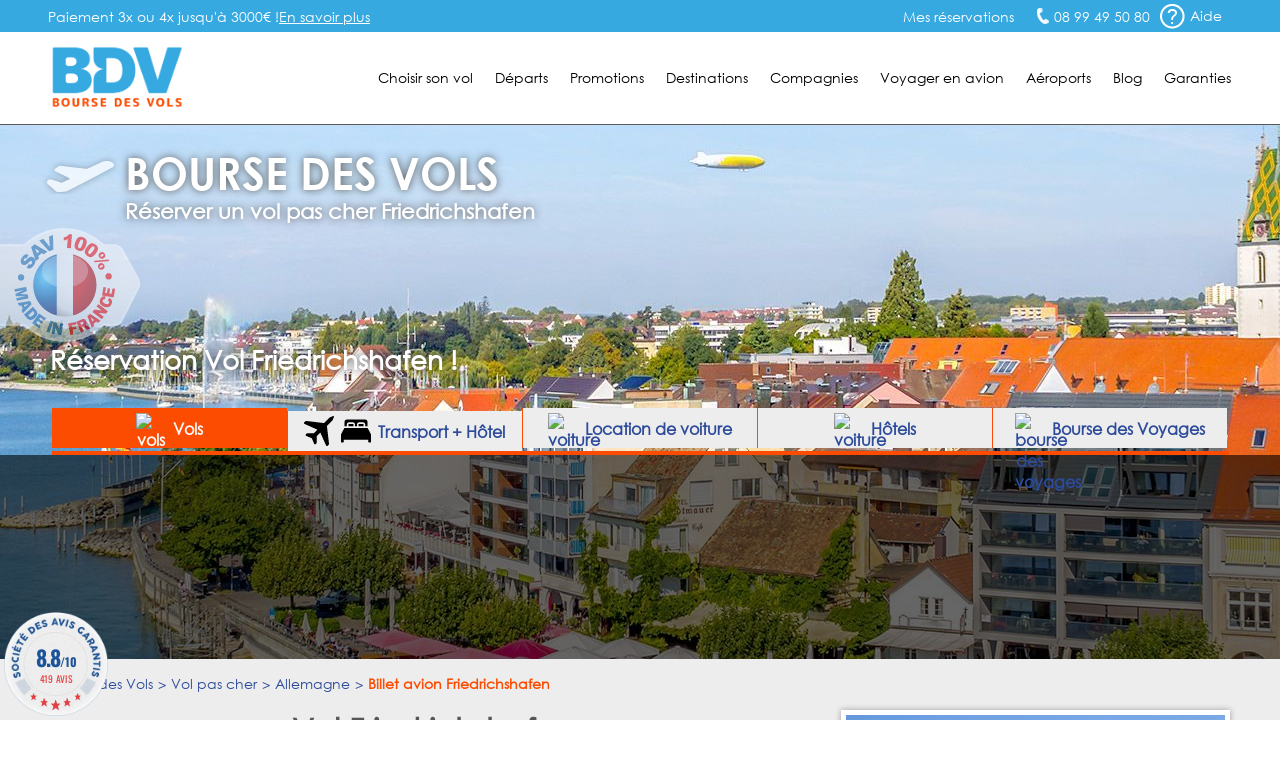

--- FILE ---
content_type: text/html; charset=UTF-8
request_url: https://www.bourse-des-vols.com/pas-cher/allemagne/vol-friedrichshafen.php
body_size: 15018
content:
<!doctype html>
<html lang="FR-fr">
<head>
    <meta charset="UTF-8">
    <meta name="viewport" content="width=device-width, initial-scale=1.0">
    <meta http-equiv="X-UA-Compatible" content="ie=edge">
    <title class="2">Vol Friedrichshafen (FDH) – Billet d'avion Friedrichshafen pas cher avec BDV.fr</title>
    <meta name="description" content="Vol Friedrichshafen à partir de 281 € avec la Bourse des Vols, spécialiste du déstockage de billet avion Friedrichshafen. Meilleur prix garanti." />
<link rel="shortcut icon" type="image/png" href="/favicon.png">
    <link rel="canonical" href="https://www.bourse-des-vols.com/pas-cher/allemagne/vol-friedrichshafen.php" />


        <!-- Script DataLayer -->
    
    <script>
        window.dataLayer = window.dataLayer || [];
        window.dataLayer.push({
            "Page Category": "pas-cher",
            "Destination Country": "Allemagne",
            "Destination Ville": "Friedrichshafen",
            "Destination Ville ISO": "FDH",
            "Origine Ville ISO": ""
        });
    </script>

    <!-- End Script DataLayer -->
    <!-- Google Tag Manager -->
    <script>
        (function(w,d,s,l,i){w[l]=w[l]||[];w[l].push({'gtm.start':
                new Date().getTime(),event:'gtm.js'});var f=d.getElementsByTagName(s)[0],
            j=d.createElement(s),dl=l!='dataLayer'?'&l='+l:'';j.async=true;j.src=
            'https://www.googletagmanager.com/gtm.js?id='+i+dl;f.parentNode.insertBefore(j,f);
        })(window,document,'script','dataLayer','GTM-5NN83JZS');
    </script>
    <!-- End Google Tag Manager -->
        <meta name="google-site-verification" content="aNmeVI7APJETP8GjaT8c2h8Xb7ETuJ0XjiivgKJBckE" />
    <meta name="msvalidate.01" content="1D0D3C55AA465F7D762395F88237755D" />
    <link rel="stylesheet" href="/css/main.min.css?2026011801">
    <link rel="stylesheet" href="/css/footer.css">
    <link rel="stylesheet" href="/css/moteur.css?20260118011752">
    <link rel="stylesheet" type="text/css" href="/css/autocomplete.css?202601180117"><!-- Style de l'AutoCompletion V2 -->
    <link href="https://maxcdn.bootstrapcdn.com/font-awesome/4.7.0/css/font-awesome.min.css" rel="stylesheet" integrity="sha384-wvfXpqpZZVQGK6TAh5PVlGOfQNHSoD2xbE+QkPxCAFlNEevoEH3Sl0sibVcOQVnN" crossorigin="anonymous">    <!-- Fichier css, en fonction de son type -->
    <link rel="stylesheet" type="text/css" href="/css/pas-cher.css?20260118" />
    <!-- Jquery -->
    <script src="/js/jquery.min.js"></script>
    <!--<script src="https://code.jquery.com/ui/1.9.1/jquery-ui.min.js" integrity="sha256-UezNdLBLZaG/YoRcr48I68gr8pb5gyTBM+di5P8p6t8=" crossorigin="anonymous"></script>-->

        <script type="text/javascript" src="/commun/media/tag-pub-stat.js" async></script>
    
    <script src="https://cdnjs.cloudflare.com/ajax/libs/slidesjs/3.0/jquery.slides.min.js" async></script>
    <link rel="stylesheet" type="text/css" href="/css/ui-lightness/jquery-ui2.min.css" />
    <!-- Slider flexible pour page vols continent -->
        <script src="/js/jquery.flexisel.min.js" async></script>
        <!-- Fin Slider flexible pour page vols continent -->
    <!--[if IE 7]>
    <link type="text/css" rel="stylesheet" href="/css/ie7.css"/>
    <![endif]-->
    <!--[if IE 9]>
    <link type="text/css" rel="stylesheet" href="/css/ie9.css"/>
    <![endif]-->
    <!--[if lt IE 9]>
    <script src="http://html5shiv.googlecode.com/svn/trunk/html5.js" async></script>
    <![endif]-->
        <!-- TAG PUBLIC IDEES -->
                    <script type="text/javascript">
    var __dot = [{
            'categoryID': 'flight',
            'productID': 'FDH',
            'cartProductsID': '',
            'cartAmount': '',
            'orderID': ''
        }];
</script>

<!-- TimeOne universal tag - DO NOT MODIFY -->
<script type="text/javascript">
    (function (w, d, n, i) {
        var e = d.createElement('script'),
                s = d.getElementsByTagName('script')[0];
        e.type = 'text/javascript';
        e.async = true;
        e.src = (d.location.protocol == 'http:' ? 'http' : 'https') + '://u.logbor.com/p/?i=' + i + '&n=' + n;
        s.parentNode.insertBefore(e, s);
    })(window, document, '__dot', '2494');
</script>
<!-- TimeOne universal tag end -->
                <!-- FIN TAG PUBLIC IDEES -->

                </head>
<body>
    <!-- Google Tag Manager (noscript) -->
    <noscript>
    <iframe src="https://www.googletagmanager.com/ns.html?id=GTM-5NN83JZS" height="0" width="0" style="display:none;visibility:hidden"></iframe>
    </noscript>
    <!-- End Google Tag Manager (noscript) -->

    <!-- Constante ANDREA MEDIA -->
    <input type="hidden" id="enableAndreamedia" value="1">
    <script type="text/javascript" src="/commun/media/tag-pub-stat.js"></script>

    <link rel="stylesheet" type="text/css" href="/css/header.css?2026011801">
<script type="text/javascript">
    var agSiteId = "10392";
</script>
    <script src="https://www.societe-des-avis-garantis.fr/wp-content/plugins/ag-core/widgets/JsWidget.js" type="text/javascript"></script>
<header class="headerEngine">
    <div class="supHeader">
        <div class="supHeaderLeft">Paiement 3x ou 4x jusqu'à 3000€ ! <a href="https://booking.bourse-des-vols.com/payment-infos" class="knowmore">En savoir plus</a></div>
        <div class="supHeaderRight">
            <div class="savLink">
                <a href="https://myorder-bdv.resatravel.com/base/dossier/suivi_de_commande.php">
                    <img src="/view/images/head/ticket.png" alt="">
                    <span>Mes réservations</span>
                </a>
            </div>
            <span class="head-picto-tel telSite">08 99 49 50 80</span>
            <div class="headerHelpHeader">
                <a href="/aide-en-ligne/faq.php" title="Home de la faq">
                    <span class="head-picto-aide picto"></span>
                    <span>Aide</span>
                </a>
            </div>
        </div>
        <div id="blockHelpMeHeader" class="shadow head-sav-tel blockHelpMeHeader"></div>
    </div>
    </div>
    <div class="header">
        <div id="blockHeader">
            <a href="/" class="blockLogo"><img class="head-bdv-logo" src="/images/head/bdv-logo.png" alt="Logo BDV.fr" /></a>
            <div class="blockMenuSmarth"><span class="head-icon-menu-blanc"></span></div>
            <nav class="blockMenu">

        <div class="blockOnglet">
        <div role="menubar" class="menuli">Choisir son vol</div>
        <div class="blockSubMenu">
            <div class="sp sp-triangle-blanc subNavTopArrow"></div>
            <ul>
                <li class="backOrange"><a href="#">Retour</a></li>
                <li><a href="/trouver-un-vol.php">Trouver un vol</a></li>
                <li><a href="/comparateur-vol.php">Comparateurs de vols</a></li>
                <li><a href="/reservation-vol.php">Réserver son billet</a></li>
                <li><a href="/horaire-vol.php">Horaires des vols</a></li>
                <li><a href="/vol-interieur.php">Vol intérieur</a></li>
                <li><a href="/vol-aller-retour.php">Vol aller retour</a></li>
                <li><a href="/vol-direct.php">Vol direct</a></li>
                <li><a href="/vol-sec.php">Vol sec</a></li>                                    
                <li><a href="/tarif-vol.php">Tarifs des vols</a></li>
                <li><a href="/voyages-groupes.php">Service Groupes</a></li>
            </ul>
        </div>
    </div>

        <div class="blockOnglet">
        <div role="menubar" class="menuli">D&eacute;parts</div>
        <div class="blockSubMenu">
            <div class="sp sp-triangle-blanc subNavTopArrow"></div>
            <ul>
                <li class="backOrange"><a href="#">Retour</a></li>
                <li><a href="/vols-depart-paris.php">Vols départ Paris</a></li>
                <li><a href="/vols-depart-beauvais.php">Vols départ Beauvais</a></li>
                <li><a href="/vols-depart-lyon.php">Vols départ Lyon</a></li>
                <li><a href="/vols-depart-marseille.php">Vols départ Marseille</a></li>
                <li><a href="/vols-depart-nantes.php">Vols départ Nantes</a></li>
                <li><a href="/vols-depart-nice.php">Vols départ Nice</a></li>
                <li><a href="/vols-depart-bordeaux.php">Vols départ Bordeaux</a></li>
                <li><a href="/vols-depart-toulouse.php">Vols départ Toulouse</a></li>
                <li><a href="/vols-depart-bruxelles.php">Vols départ Bruxelles</a></li>
                <li><a href="/vols-depart-geneve.php">Vols départ Genève</a></li>
                <li><a href="/vols-villes-de-depart.php">Toutes les villes de départ</a></li>
            </ul>                    
        </div>
    </div>

        <div class="blockOnglet">
        <div role="menubar" class="menuli">Promotions</div>
        <div class="blockSubMenu">
            <div class="sp sp-triangle-blanc subNavTopArrow"></div>
            <ul>
                <li class="backOrange"><a href="#">Retour</a></li>
                <li><a href="/promo-vol.php">FAQ Promotions</a></li>
                <li><a href="/vol-low-cost.php">Vol low cost</a></li>
                <li><a href="/vol-derniere-minute.php">Vol derni&egrave;re minute</a></li>
                <li><a href="/vol-discount.php">Vol discount</a></li>
                <li><a href="/vol-charter.php">Vol charter</a></li>
                <li><a href="http://blog.bourse-des-vols.com/reserver-un-billet-d-avion-pas-cher-3796">Billet d'avion pas cher</a></li>
                <li><a href="/billets-avion.php">Promos billet d'avion</a></li>
                <li><a href="/bons-de-reduction.php">Bons de réduction</a></li>
            </ul>
        </div>
    </div>                   

        <div class="blockOnglet">
        <div role="menubar" class="menuli">Destinations</div>
        <div class="blockSubMenu">
            <div class="sp sp-triangle-blanc subNavTopArrow"></div>
            <ul>
                <li class="backOrange"><a href="#">Retour</a></li>
                <li><a href="/vols-france.php">France</a></li>
                <li><a href="/vols-europe.php">Europe</a></li>
                <li><a href="/vols-europe-de-l-est.php">Europe de l'Est</a></li>
                <li><a href="/vols-europe-du-sud.php">Europe du Sud</a></li>
                <li><a href="/vols-europe-du-nord.php">Europe du Nord</a></li>
                <li><a href="/vols-afrique-du-nord-maghreb.php">Afrique du Nord</a></li>
                <li><a href="/vols-afrique.php">Afrique</a></li>
                <li><a href="/vols-amerique-du-nord.php">Amérique du Nord</a></li>
                <li><a href="/vols-amerique-du-sud.php">Amérique du Sud</a></li>
                <li><a href="/vols-antilles-caraibes.php">Antilles Caraïbes</a></li>
                <li><a href="/vols-moyen-orient.php">Moyen-Orient</a></li>
                <li><a href="/vols-ocean-indien-pacifique.php">Océan Indien Pacifique</a></li>
                <li><a href="/vols-asie.php">Asie</a></li>
                <li class="orange"><a href="/pas-cher/index.php">Toutes les destinations</a></li>
            </ul>
        </div>
    </div>                

        <div class="blockOnglet">
        <div role="menubar" class="menuli">Compagnies</div>
        <div class="blockSubMenu">
            <div class="sp sp-triangle-blanc subNavTopArrow"></div>
            <div class="backOrange"><a href="#">Retour</a></div>

                        <div class="blockOnglet2">
                <div class="submenuli">Européennes<span class="flecheMenu sp sp-select-menu"></span></div>
                <div class="blockSubMenu2">
                    <ul>
                        <li class="backOrangesubmenuli"><a href="#">Retour</a></li>
                        <li><a href="/air-france.php">Air France</a></li>
                        <li><a href="/lufthansa.php">Lufthansa</a></li>
                        <li><a href="/british-airways.php">British Airways</a></li>
                        <li><a href="/iberia.php">Iberia</a></li>
                        <li><a href="/alitalia.php">Alitalia</a></li>
                        <li><a href="/swiss.php">Swiss</a></li>
                        <li><a href="/klm.php">KLM</a></li>
                        <li><a href="/air-caraibes.php">Air Caraïbes</a></li>
                        <!--<li><a href="/corsair.php">Corsair</a></li>-->
                        <!--<li><a href="/aigle-azur.php">Aigle Azur</a></li>-->
                    </ul>
                </div>
            </div>

                        <div class="blockOnglet2">
                <div class="submenuli">Américaines<span class="flecheMenu sp sp-select-menu"></span></div>
                <div class="blockSubMenu2">
                    <ul>
                        <li class="backOrangesubmenuli"><a href="#">Retour</a></li>                        
                        <li><a href="/american-airlines.php">American Airlines</a></li>
                        <li><a href="/united-airlines.php">United Airlines</a></li>                        
                        <li><a href="/air-canada.php">Air Canada</a></li>
                    </ul>
                </div>
            </div>

                        <div class="blockOnglet2">
                <div class="submenuli">Asiatiques<span class="flecheMenu sp sp-select-menu"></span></div>
                <div class="blockSubMenu2">
                    <ul>
                        <li class="backOrangesubmenuli"><a href="#">Retour</a></li>
                        <li><a href="/air-china.php">Air China</a></li>
                        <!--<li><a href="/air-india.php">Air India</a></li>-->
                        <li><a href="/vietnam-airlines.php">Vietnam Airlines</a></li>
                    </ul>
                </div>
            </div>

                        <div class="blockOnglet2">
                <div class="submenuli">Golfe et Maghreb<span class="flecheMenu sp sp-select-menu"></span></div>
                <div class="blockSubMenu2">
                    <ul>
                        <li class="backOrangesubmenuli"><a href="#">Retour</a></li>
<!--
                        <li><a href="/gulf-air.php">Gulf Air</a></li>
                        <li><a href="/egyptair.php">Egyptair</a></li>
-->
                        <li><a href="/qatar-airways.php">Qatar Airways</a></li>
                        <li><a href="/royal-air-maroc.php">Royal Air Maroc</a></li>
                    </ul>
                </div>
            </div>

                        <div class="blockOnglet2">
                <div class="submenuli">Pacifique<span class="flecheMenu sp sp-select-menu"></span></div>
                <div class="blockSubMenu2">
                    <ul>
                        <li class="backOrangesubmenuli"><a href="#">Retour</a></li>
                        <li><a href="/air-madagascar.php">Air Madagascar</a></li>
                        <li><a href="/qantas-airways.php">Qantas Airways</a></li>
                    </ul>
                </div>
            </div>

                        <div class="blockOnglet2">
                <div class="submenuli">Low-Cost<span class="flecheMenu sp sp-select-menu"></span></div>
                <div class="blockSubMenu2">
                    <ul>
                        <li class="backOrangesubmenuli"><a href="#">Retour</a></li>
                        <li><a href="/ryanair-fr.php">Ryanair</a></li>
                        <li><a href="/transavia.php">Transavia</a></li>
                        <li><a href="/vueling-airlines.php">Vueling Airlines</a></li>
                        <!--<li><a href="/xl-airways.php">XL Airways</a></li>-->                                                
                    </ul>
                </div>
            </div>
            <div class="submenuli allCompagnie"><a href="/compagnies-aeriennes.php">Toutes les compagnies</a></div>
            <div class="submenuli allCompagnie"><a href="/compagnies-low-cost.php">Compagnies Low-Cost</a></div>           
        </div>
    </div>

        <div role="menubar" class="menuLien"><a href="/infos-pratiques.php">Voyager en avion</a></div>

        <div role="menubar" class="menuLien"><a href="/guide-aeroports/aeroports.html">Aéroports</a></div>


        <div role="menubar" class="menuLien"><a href="https://blog.bourse-des-vols.com">Blog</a></div>

        <div role="menubar" class="menuli" id="garantiesButton">Garanties</div>
    <div id="garantiesBlockMobile" class="blockSubMenu blockSubGaranties">        
        <div class="backOrange"><a href="#">Retour</a></div>
        <div id="garantiesBlockContentPhone" class="blockGaranties"></div>
    </div>

    <div id="garantiesBlock" class="blackBlock mainNavTooltip garantiesBlockSat">
        <div id="garantiesArrow" class="blackTopArrow"></div>
        <div id="garantiesBlockContent"></div>
    </div>
</nav>
        </div>
    </div>
    <div id="contentModal"></div>
</header><div id="globalContainer" class="pagePasCherVille">
    <div id="bigPhoto">
        <div id="blockFR"></div>
        <div class="blockFRDescription"></div>

                <!-- Image de fond -->
        <img class="imgSatBackground" src="/commun/images/037-villes/allemagne/friedrichshafen/friedrichshafen-1920x536.jpg" alt="Friedrichshafen" width="1920" height="536"/>
        <!-- Fin Image de fond -->

        <div class="containerTopHome">
            <div id="topHome" class="content">
                <div id="homeTitle" class="head-avion-header">
                    <p id="homeTitleSite">Bourse des vols</p>
                    <h2>Réserver un vol pas cher Friedrichshafen</h2>
                </div>
                <h2 id="homeSlogan" >Réservation Vol Friedrichshafen !</h2>
            </div>            
        </div>

        
                            <div id="onglet_moteur">
                <ul id="onglet_moteur_nav">
                    <li data-value="onglet_vols" class="onglet_moteur_active"><img src="/view/images/moteur/avion-30x30px.png" alt="vols" class="whitePlane"><img src="/view/images/moteur/avion-noir-30x30px.png" alt="vols" class="blackPlane" style="display:none;"> Vols</li>
                    <li data-value="onglet_resavoyage" data-url="https://search-resavoyage.bourse-des-vols.com">
                        <svg id="plane" class="resavoyage_icon" viewBox="0 0 959 959">
                            <path data-name="Forma 1" class="cls-1"
                                d="M923.313,2.6L821.845,48.782a61.027,61.027,0,0,0-17.6,12.2L638.9,226.428,69.476,158.149a33.831,33.831,0,0,0-27.991,9.7l-31.69,31.69a33.861,33.861,0,0,0,10.1,54.883L427.966,437.363,310.8,554.527H106.165a34.232,34.232,0,0,0-23.993,9.9L65.078,581.618a33.853,33.853,0,0,0,10.6,55.084l172.647,73.977L322.3,883.326a33.861,33.861,0,0,0,55.083,10.6l17.2-17.194a33.81,33.81,0,0,0,9.9-23.993V648.1L521.637,530.934,704.581,939.108a33.861,33.861,0,0,0,54.883,10.1l31.69-31.69a33.94,33.94,0,0,0,9.7-27.991L732.472,320.1,897.921,154.65a59.724,59.724,0,0,0,12.2-17.595L956.3,35.586C966,14.693,944.407-7,923.313,2.6Z" />
                        </svg>
                        <svg id="bed-double" class="resavoyage_icon" x="0px" y="0px" viewBox="0 0 100 76" style="enable-background:new 0 0 100 76;">
                            <g transform="translate(-2.5 -13.8)">
                                <g transform="translate(2.5 13.8)">
                                    <path d="M60.5,14.3c-1,0-1.9,0.8-1.9,1.9c0,0,0,0,0,0v6.3h16.8v-6.3c0-1-0.8-1.9-1.9-1.9c0,0,0,0,0,0H60.5z" />
                                    <path d="M26.7,14.3c-1,0-1.9,0.8-1.9,1.9c0,0,0,0,0,0v6.3h16.8v-6.3c0-1-0.8-1.9-1.9-1.9c0,0,0,0,0,0H26.7z" />
                                    <path d="M19.4,16.2c0-3.9,3.2-7.1,7.2-7.1h13c4,0,7.2,3.2,7.2,7.1v6.3h6.5v-6.3c0-3.9,3.2-7.1,7.2-7.1h13
                                        c4,0,7.2,3.2,7.2,7.1v6.3h7.4V6.6C87.9,3,84.9,0,81.3,0c0,0,0,0-0.1,0H18.6C15,0,12,2.9,12,6.6c0,0,0,0,0,0v15.8h7.4V16.2
                                        L19.4,16.2z" />
                                    <path d="M99.3,48L88.7,27.7H11.4L0.7,48C0.2,48.9,0,50,0,51v23.2c0,1,0.8,1.8,1.8,1.8h5.6c1,0,1.8-0.8,1.8-1.8
                                        v-7.3h81.6v7.3c0,1,0.8,1.8,1.8,1.8h5.6c1,0,1.8-0.8,1.8-1.8c0,0,0,0,0,0V51C100.1,50,99.9,48.9,99.3,48z" />
                                </g>
                            </g>
                        </svg>
                        Transport + Hôtel
                    </li>
                    <li data-value="onglet_voiture" data-url="https://www.bsp-auto.com/bourse-des-vols/"><img src="/view/images/moteur/voiture-noir-30x30px.png" alt="voiture" class="blackCar"><img src="/view/images/moteur/voiture-30x30px.png" alt="voiture" class="whiteCar" style="display:none;"><span id="libDesktop"> Location de voiture</span><span id="libSmartphone"> Voiture</span></li>
                    <li data-value="onglet_hotels"><img src="/view/images/moteur/hotel-noir-30x30.png" alt="voiture" class="blackHotel"><img src="/view/images/moteur/hotel-30x30.png" alt="voiture" class="whiteHotel" style="display:none;"><span id="libDesktop"> Hôtels</span><span id="libSmartphone"> Hôtels</span></li>
                    <li data-value="onglet_bdv" data-url="https://www.bourse-des-voyages.com/"><img src="/view/images/moteur/picto-serjour-noir.png" alt="bourse des voyages " class="blackbdv"><img src="/view/images/moteur/picto-serjour-blanc.png" alt="bdv" class="whitebdv" style="display:none;"><span id="libDesktop"> Bourse des Voyages</span><span id="libSmartphone"> Bourse des Voyages</span></li>
                </ul>
            </div>

                        <div id="onglet_hotels">
                <div id="content_onglet">
                    <div id="content_onglet_inner">
                        <div id='b_container'>
                            <iframe 
                                src="https://www.booking.com/prelanding_product.html?lang=fr&responsive=true&widget_id=039b0ae1-85e3-46ba-8faa-69386dab4257"
                            ></iframe>
                        </div>
                    </div><!--
                    -->
                    <div id="content_onglet_aside">
                        <p><span>Avec Bourse des Vols</span>, réservez une chambre d'hôtel, louez un appartement en ville ou un séjour dans un gîte rural...
                            <br>Trouvez l'offre d'hébergement qui vous convient partout dans le monde au meilleur prix !
                        </p>
                        <span id="more_destination"><a href="https://sp.booking.com/searchresults.html?affiliate_link=widget1&aid=2430026" rel="nofollow" target="_blank">Plus de destinations &raquo;</a></span>
                    </div>
                </div>
            </div>

                <div style="clear:both"></div>
        <div id="homeForm" class="blackBlock moteurHorizontal">
                <div class="content">
            <iframe
                id="engine"
                width="100%"
                src="https://search.bourse-des-vols.com/export/engine?routes[0][to]=Friedrichshafen&amp;routes[0][end]"
                scrolling="no" 
                name="engine"
                style="border:none;">
            </iframe>
            <script type="text/javascript">
                window.addEventListener(
                    "message",
                    function(event) {
                        if (event.data) {
                            try {
                                let data = JSON.parse(event.data);
                                if (data.source == 'engine' && data.event == 'resize') {
                                    document.getElementById("engine").style.height = data.newHeight + 'px';
                                }
                            } catch (SyntaxError) {}
                        }
                    },
                    false
                );
            </script>

        </div>
        </div>

        <!-- Fin Moteur Vol -->

        <script src="/public/js/moteur/moteur-commun.min.js?20260118011752"></script>                <script type="text/javascript">
            function validate_iata(val) {
                return (/\[([A-Z]{3})\]/.test(val));
            }

            function triggerIntentMedia(enabled, current_form) {
                var dateDep = $("#dateDep").datepicker("getDate"),
                    dateRet = $("#dateRet").datepicker("getDate"),
                    totalPax = parseInt($('input[name=nbAdult]').val()) + parseInt($('input[name=nbChildren]').val()) + parseInt($('input[name=nbInfant]').val()),
                    adultes = parseInt($('input[name=nbAdult]').val()),
                    children = parseInt($('input[name=nbChildren]').val()) + parseInt($('input[name=nbInfant]').val()),
                    classe = $('input[name=typeCabine]').val(),
                    tripTypeLetter = $('.typeVolValJs').val();

                if (tripTypeLetter !== "M") {
                    var tripType = "roundtrip",
                        flight_class_of_service;

                    if (tripTypeLetter === "O") {
                        tripType = "oneway";
                        dateRet = dateDep;
                    }

                    switch (classe) {
                        case 'E':
                            flight_class_of_service = 'EconomyClass';
                            break;
                        case 'N':
                            flight_class_of_service = 'PremiumClass ';
                            break;
                        case 'F':
                            flight_class_of_service = 'FirstClass';
                            break;
                        case 'B':
                            flight_class_of_service = 'BusinessClass';
                            break;
                        default:
                            flight_class_of_service = 'EconomyClass';
                    }

                    var temp_flight_origin = $(departure).val(),
                        temp_flight_destination = $(arrival).val(),
                        flight_origin = temp_flight_origin.substring(temp_flight_origin.lastIndexOf("[") + 1, temp_flight_origin.lastIndexOf("]")),
                        flight_destination = temp_flight_destination.substring(temp_flight_destination.lastIndexOf("[") + 1, temp_flight_destination.lastIndexOf("]"));

                    window.IntentMediaProperties['travel_date_start'] = $.datepicker.formatDate("yymmdd", dateDep);
                    window.IntentMediaProperties['travel_date_end'] = $.datepicker.formatDate("yymmdd", dateRet);
                    window.IntentMediaProperties['travelers'] = totalPax;
                    window.IntentMediaProperties['adults'] = adultes;
                    window.IntentMediaProperties['children'] = children;
                    window.IntentMediaProperties['trip_type'] = tripType;
                    window.IntentMediaProperties['flight_class_of_service'] = flight_class_of_service;
                    window.IntentMediaProperties['flight_origin'] = flight_origin;
                    window.IntentMediaProperties['flight_destination'] = flight_destination;

                    if (enabled) {
                        if (window.IntentMedia) {
                            if (IntentMedia.get('should_open_in_new_tab')) {
                                /*var navForm = document.getElementById('homeVolForm');

                                if (navForm && typeof navForm.nodeType === 'number') {
                                    navForm.setAttribute('target', '_blank');
                                    setTimeout(function () {
                                        IntentMedia.trigger('redirect_to_exit_unit');
                                    }, 1);
                                }*/

                                /*create_virtual_form(current_form);*/

                                setTimeout(function() {
                                    IntentMedia.trigger('redirect_to_exit_unit');
                                }, 1);
                            } else {
                                /*create_virtual_form(current_form);*/
                                IntentMedia.trigger('open_exit_unit');
                            }
                        }
                    }

                } else {
                    console.log("No Intent because Multi");
                }
            }

            $(function() {
                var homeVolForm = $('#homeVolForm');
                var departure = '#departure';
                var arrival = '#arrival';
                var error_iata_end = " pour poursuivre votre recherche.";
                var error_iata = "Veuillez vérifier la conformité des destinations insérées";
                                                            $('#dateRet').datepicker('option', 'minDate', new Date(2026, 1 - 1, 31));
                                    
                var test = "R";
                if (test === "M") {
                    $("#homeVolFormMulti").show();
                    homeVolForm.hide();
                } else {
                    $("#homeVolFormMulti").hide();
                    homeVolForm.show();
                }

                homeVolForm.on('submit', function(e) {
                    e.preventDefault();

                    if (validate_iata($(departure).val()) && validate_iata($(arrival).val())) {
                        
                        $('#fakeBtn').trigger('click');
                        $(this).off('submit');
                        $(this).submit();
                    } else if (!validate_iata($(departure).val()) && !validate_iata($(arrival).val()))
                        alert(error_iata + error_iata_end);

                    else if (!validate_iata($(departure).val()) && validate_iata($(arrival).val()))
                        alert("Veuillez insérer une ville de départ valide" + error_iata_end);

                    else if (validate_iata($(departure).val()) && !validate_iata($(arrival).val()))
                        alert("Veuillez insérer une ville de destination valide" + error_iata_end);

                });

                /*window.bookingLeaveBehind.on( "click", "#fakeBtn", fesp_create_url(), fesp_params );*/
            });
        </script>
    </div>
    <section role="main" class="content" id="mainSection">
        <div id="breadcrumb"><ol itemscope itemtype="http://schema.org/BreadcrumbList" class="ariane new_breadcrumb"><li itemprop="itemListElement" itemscope itemtype="http://schema.org/ListItem"><a itemprop="item" href="/"><span itemprop="name">Bourse des Vols</span></a><meta itemprop="position" content="1"></li><li itemprop="itemListElement" itemscope itemtype="http://schema.org/ListItem"><a itemprop="item" href="/pas-cher/index.php"><span itemprop="name">Vol pas cher</span></a><meta itemprop="position" content="2"></li><li itemprop="itemListElement" itemscope itemtype="http://schema.org/ListItem"><a itemprop="item" href="/pas-cher/allemagne/index.php"><span itemprop="name">Allemagne</span></a><meta itemprop="position" content="3"></li><li itemprop="itemListElement" itemscope itemtype="http://schema.org/ListItem"><span itemprop="name">Billet avion Friedrichshafen</span><meta itemprop="position" content="4"></li></ol></div>

        <!-- Début Colonne de Gauche -->
        <div class="columnLeft bottom30" id="satLeft">

            <div class="titleBlock">
                <h1 class="title">Vol Friedrichshafen</h1>                
                <h3 class="subTitle">Grille des prix de nos vols Friedrichshafen***</h3>
            </div>

            <div class="displayTabTarifVille bottom30">
							
			<p class="justify">*** Les tarifs des vols Friedrichshafen affichés sur cette page ont été observés au cours des heures ou des jours précédents.<br/>
Les compagnies aériennes ajustant en permanence leurs offres tarifaires, pour connaître les tarifs actuels, cliquez sur le bouton Réserver.</p>
		</div><!-- 11-12-25-11-00-10 -->
            <div class="pubRow bottom30">
                <script type="text/javascript">pub('megaban', );</script>
            </div>

            
<script type="application/ld+json">
{
"@context": "https://schema.org",
"@type": "FAQPage",
"mainEntity": [
    {
        "@type": "Question",
        "name": "Comment se rendre à Friedrichshafen en avion (ou autres moyens de transport) depuis la France ?",
        "acceptedAnswer": {
        "@type": "Answer",
		"text": "Avion : Il n'y a pas de vols directs entre Paris et Friedrichshafen. Les compagnies Air France et Lufthansa proposent des vols au départ de Paris-Charles de Gaulles, avec une escale à Francfort. La durée de vol est de 3h30 environ.<br />Train : Au départ de la Gare de l'est à Paris, comptez 7h50 pour un Paris-Friedrichshafen avec une correspondance à Stuttgart.<br />Voiture : Comptez plus de 7h de trajet en voiture pour effectuer les 705 km qui séparent Paris de Friedrichshafen. Cliquez sur le lien pour voir un exemple d'itinéraire <a href=http://maps.google.fr/maps?f=d&source=s_d&saddr=Paris&daddr=Friedrichshafen,+Allemagne&hl=fr&geocode=FVt-6QIdi98jACkPt-IGH27mRzFglIxow4ILBA%3BFYAc1wIdVaGQACnTzRM6XgCbRzEghN-lt2sfBA&mra=ls&sll=46.75984,1.738281&sspn=6.728658,14.040527&ie=UTF8&ll=48.545705,5.449219&spn=6.502278,14.040527&z=6 target=new>Paris-Friedrichshafen.</a><br />"
        }
    }
     ,{
        "@type": "Question",
        "name": "Quel est l'aéroport le plus proche du centre ville de Friedrichshafen ?",
        "acceptedAnswer": {
        "@type": "Answer",
		"text": "L'aéroport international de Friedrichshafen (Code IATA : FDH) est situé à 4 km au nord est du centre ville. Différentes compagnies de taxis stationnent devant la terminal.<br />Pour en savoir plus, cliquez sur la fiche de l'<a href=\"https://www.bourse-des-vols.com/guide-aeroports/aeroport-bodensee-friedrichshafen.html\" target=\"_blank\">Aéroport de Friedrichshafen.</a><br />Pour plus d'informations, consultez le <a href=http://www.fly-away.de/en/ target=new>site de l'aéroport de Friedrichshafen</a> (en anglais)."
        }
    }
     ,{
        "@type": "Question",
        "name": "Quels sont les moyens de transport pour se déplacer à Friedrichshafen ?",
        "acceptedAnswer": {
        "@type": "Answer",
        "text": "<b>Bus</b> : Le réseau de bus est très développé à Friedrichshafen. Les bus de la compagnie Alb Bodensee GmbH (RAB), Tél. : +49 (0) 7541 30130 ou les bus publics, Tél. +49 (0) 7541 31390.<br /><b>Taxis</b> : Les taxis sont très présents en ville, tels que Taxi Alex, Tel. +49 (0) 7541 599959 ou Taxi Fuhrmann & Schmid, Tél. +49 (0) 7541 55555.<br /><b>Bateaux</b> : Des services de ferries desservent les différentes villes autour du lac notamment Romanshorn en Suisse.<br /><b>Location de voitures</b> : De nombreuses agences sont disponibles en ville, telles que ADAC Geschäftsstelle, Tél. +49 (0) 751 361680."
        }
    }
]
}
</script>

<div class="backColorWhite shadow bottom30">
                            <h2 class="satBlockTitleOrange">Friedrichshafen : transports</h2>
			<div class="backColorWhiteContent blockMap"><h4 class="title bottom10">Comment se rendre à Friedrichshafen en avion (ou autres moyens de transport) depuis la France ?</h4><div class="textInfos bottom10">Avion : Il n'y a pas de vols directs entre Paris et Friedrichshafen. Les compagnies Air France et Lufthansa proposent des vols au départ de Paris-Charles de Gaulles, avec une escale à Francfort. La durée de vol est de 3h30 environ.<br />Train : Au départ de la Gare de l'est à Paris, comptez 7h50 pour un Paris-Friedrichshafen avec une correspondance à Stuttgart.<br />Voiture : Comptez plus de 7h de trajet en voiture pour effectuer les 705 km qui séparent Paris de Friedrichshafen. Cliquez sur le lien pour voir un exemple d'itinéraire <a href=http://maps.google.fr/maps?f=d&source=s_d&saddr=Paris&daddr=Friedrichshafen,+Allemagne&hl=fr&geocode=FVt-6QIdi98jACkPt-IGH27mRzFglIxow4ILBA%3BFYAc1wIdVaGQACnTzRM6XgCbRzEghN-lt2sfBA&mra=ls&sll=46.75984,1.738281&sspn=6.728658,14.040527&ie=UTF8&ll=48.545705,5.449219&spn=6.502278,14.040527&z=6 target=new>Paris-Friedrichshafen.</a><br /></div><h4 class="title bottom10">Quel est l'aéroport le plus proche du centre ville de Friedrichshafen ?</h4><div class="textInfos bottom10">L'aéroport international de Friedrichshafen (Code IATA : FDH) est situé à 4 km au nord est du centre ville. Différentes compagnies de taxis stationnent devant la terminal.<br />Pour en savoir plus, cliquez sur la fiche de l'<a href="https://www.bourse-des-vols.com/guide-aeroports/aeroport-bodensee-friedrichshafen.html" target="_blank">Aéroport de Friedrichshafen.</a><br />Pour plus d'informations, consultez le <a href=http://www.fly-away.de/en/ target=new>site de l'aéroport de Friedrichshafen</a> (en anglais).</div><h4 class="title bottom10">Quels sont les moyens de transport pour se déplacer à Friedrichshafen ?</h4><div class="textInfos bottom10"><b>Bus</b> : Le réseau de bus est très développé à Friedrichshafen. Les bus de la compagnie Alb Bodensee GmbH (RAB), Tél. : +49 (0) 7541 30130 ou les bus publics, Tél. +49 (0) 7541 31390.<br /><b>Taxis</b> : Les taxis sont très présents en ville, tels que Taxi Alex, Tel. +49 (0) 7541 599959 ou Taxi Fuhrmann & Schmid, Tél. +49 (0) 7541 55555.<br /><b>Bateaux</b> : Des services de ferries desservent les différentes villes autour du lac notamment Romanshorn en Suisse.<br /><b>Location de voitures</b> : De nombreuses agences sont disponibles en ville, telles que ADAC Geschäftsstelle, Tél. +49 (0) 751 361680.</div><p class="textInfos"> &gt;&gt;&gt; Guide de la ville et des <a href="https://www.bourse-des-voyages.com/guide-voyage/vacances/hotel-friedrichshafen.html">hôtels Friedrichshafen</a></p></div>
                                    </div><div class="backColorWhite shadow bottom30">
			<h2 class="satBlockTitleOrange">Friedrichshafen : découvrir la ville</h2>
			<div class="backColorWhiteContent"><div class="titreCaracteristique bottom10">Se situant au bord du lac de Constance, dans le sud de l'Allemagne, la ville de Friedrichshafen, surnommée «la cité des foires et du Zeppelin», est réputée pour être le lieu d'origine de l'aviation. Les nombreuses expositions et foires que la ville propose chaque année sont parmi les plus importantes du sud de l'Allemagne. En plus d'être un pôle industriel, Friedrichshafen offre de beaux paysages et d'agréables promenades le long du lac.</div><div class="titreCaracteristique bottom10">La ville de Friedrichshafen se situe sur la rive nord du lac de Constance dans le sud de l'Allemagne.<br /><br />Sa superficie est de 69,91 km².</div><h4 class="title bottom10">QUE VOIR ?</h4><div class="textInfos bottom10">Les monuments : La cathédrale de Salem (ancienne abbaye datant de 1297 de style gothique), L'église Notre-Dame (datant du XIVème siècle).<br />Les musées : Zeppelin Museum Friedrichshafen (retrace l'histoire de Ferdinand Zeppelin avec une exposition d'objet de l'aviation), le Musée aéronautique et astronautique Dornier Luftund Raumfahrtmuseum (crée en 2009, retrace l'histoire du constructeur d'avions), le Schulmuseum (exposition d'oeuvres d'art).</div><h4 class="title bottom10">QUE FAIRE ?</h4><div class="textInfos bottom10">Se promener autour du lac de Constance à pied ou à vélo.<br />Survoler la ville en dirigeable grâce au Deutsch Zeppelin-Reederei.<br />Faire une excursion en bateau sur le lac, par le biais de la compagnie "Weiss Flotte".</div><h4 class="title bottom10">QUE VOIR DANS LA REGION ?</h4><div class="textInfos bottom10">Emprunter la route baroque de la Haute-Souabe (crée en 1966, située autour du lac, cette route de 500 km permet de découvrir les églises, les cathédrales, les châteaux de la région).<br />La ville de Constance : se promener dans les ruelles du centre-ville de type médiéval, visiter le musée d'archéologie du Land de Baden-Wurtemberg (retrace l'histoire archéologique de la région).</div></div>
				
		</div><!-- 11-12-25-11-00-10 -->
                            <div class="backColorWhite shadow">
                    <h2 class="satBlockTitleOrange">Diaporama Vol Friedrichshafen</h2>
                    <div class="backColorWhiteContent">
                        <div class="satBottomGallery"><figure><img src="/commun/images/018-pays/allemagne/vol-allemagne-01.jpg" alt="Vol Friedrichshafen" title="Allemagne: Munich
" width="140" height="90" /></figure><figcaption>Allemagne: Munich
</figcaption></div><div class="satBottomGallery"><figure><img src="/commun/images/018-pays/allemagne/vol-allemagne-02.jpg" alt="Vol Friedrichshafen" title="Allemagne: Place la nuit
" width="140" height="90" /></figure><figcaption>Allemagne: Place la nuit
</figcaption></div><div class="satBottomGallery"><figure><img src="/commun/images/018-pays/allemagne/vol-allemagne-03.jpg" alt="Vol Friedrichshafen" title="Allemagne: Pont
" width="140" height="90" /></figure><figcaption>Allemagne: Pont
</figcaption></div><div class="satBottomGallery"><figure><img src="/commun/images/018-pays/allemagne/vol-allemagne-04.jpg" alt="Vol Friedrichshafen" title="Allemagne: Berlin
" width="140" height="90" /></figure><figcaption>Allemagne: Berlin
</figcaption></div><div class="satBottomGallery"><figure><img src="/commun/images/018-pays/allemagne/vol-allemagne-05.jpg" alt="Vol Friedrichshafen" title="Allemagne: Berlin - Porte de Brandebourg
" width="140" height="90" /></figure><figcaption>Allemagne: Berlin - Porte de Brandebourg
</figcaption></div><div class="satBottomGallery"><figure><img src="/commun/images/018-pays/allemagne/vol-allemagne-06.jpg" alt="Vol Friedrichshafen" title="Allemagne: Berlin - Statue 
" width="140" height="90" /></figure><figcaption>Allemagne: Berlin - Statue 
</figcaption></div>                        
                    </div>
                </div>
            
        </div>
        <!-- Fin Colonne de Gauche -->

        <!-- Début Colonne de Droite -->
        <div class="columnRight bottom30" id="satRight">

            <div class="displayImgRight shadow bottom30 displayImgRightPasCherVille 6"><img src="/commun/images/001-villes/allemagne/friedrichshafen/friedrichshafen-port.jpg" alt="Friedrichshafen Port" /><div class="textImgRight linkCheaperPrice">
                                    <h3 class="titleOrange">Vol Friedrichshafen</h3>                                    
                                        <div class="blockImgRightInfos"><p>Partez avec Lufthansa</p><p>Au départ de Paris (France)</p><p>Départ le <time datetime="2026-09-29">29 sept. 2026</time></p><p>Retour le <time datetime="2026-10-02">02 oct. 2026</time></p><p class="blockImgRightInfosPrice">à partir de <span class="priceOrange"><strong>&nbsp;281 €</strong> TTC *</span></p>
				</div></div>
				<form class="formCheaperPrice" action="https://www.bourse-des-vols.com/moteur.php" method="post">
			    <input type="hidden" name="departure" value="CDG">
			    <input type="hidden" name="arrival" value="FDH">
			    <input type="hidden" name="dateDep" value="29-09-2026">
			    <input type="hidden" name="dateRet" value="02-10-2026">
			    <input type="hidden" name="nbAdult" value="1">
			    <input type="hidden" name="nbChildren" value="0">
			    <input type="hidden" name="nbInfant" value="0">
			    <input type="hidden" name="typeCabine" value="E">
			    <input type="hidden" name="tripType" value="R">
            </form></div><!-- 11-12-25-11-00-10 -->            

            <div class="backColorWhite shadow bottom30">
    <h4 class="satBlockTitleBleu">Le plus complet des guides en ligne</h4>
    <div class="backColorWhiteContent lineHorizontal">
        <ul>
            <li>
                <a href="https://www.bourse-des-voyages.com/guide-voyage/vacances/pays-allemagne-1.html" target="_blank">Guide 
                    de l'Allemagne</a>
            </li>
            <li>
                <a href="https://www.bourse-des-voyages.com/guide-voyage/vacances/pays-allemagne-5.html" target="_blank">Climatologie 
                    de l'Allemagne</a>
            </li>
            <li>
                <a href="https://www.bourse-des-voyages.com/guide-voyage/vacances/pays-allemagne-2.html" target="_blank">Ambassades et consulats</a>
            </li>
            <li>
                <a href="https://www.bourse-des-voyages.com/guide-voyage/vacances/pays-allemagne-3.html" target="_blank">Conseils pratiques</a>
            </li>
            <li>
                <a href="https://www.bourse-des-voyages.com/guide-voyage/vacances/pays-allemagne-4.html" target="_blank">Géographie et monnaie 
                    de l'Allemagne</a>
            </li>
        </ul>
    </div>
</div>
            <div class="backColorWhite shadow bottom30"><h4 class="satBlockTitleBleu">Villes de départ</h4><div class="backColorWhiteContent"><table class="blockTarifDepart"><td colspan="3" class="justLink"><a href="/depart-bruxelles/allemagne/vol-bruxelles-friedrichshafen.php">Vol Bruxelles Friedrichshafen</a></td></tr><td><a href="/depart-paris/allemagne/vol-paris-friedrichshafen.php">Vol Paris Friedrichshafen</a></td><td>&agrave; partir de </td><td>281 €</td></tr><td><a href="/depart-toulouse/allemagne/vol-toulouse-friedrichshafen.php">Vol Toulouse Friedrichshafen</a></td><td>&agrave; partir de </td><td>281 €</td></tr></table></div></div><!-- 11-12-25-11-00-10 -->
            <div id="adBlock" class="bottom30 shadow">
                <script type="text/javascript">pub('carre', );</script>
            </div>

            <div class="backColorBlue shadow bottom30">                                            
                                            <h4 class="satBlockTitleBleu">Compagnies aériennes proposant un vol pas cher Friedrichshafen</h4>
                                                <div class="backColorBlueContent">
				<figure class="displayLogoCie"><img src="/commun/images/064-compagnies-logos-lib/122x20/lufthansa.jpg" alt="Vol pas cher Friedrichshafen avec Lufthansa" /><figcaption><a href="/lufthansa.php">Lufthansa</a></figcaption></figure><figure class="displayLogoCie"><img src="/commun/images/064-compagnies-logos-lib/122x20/germanwings.jpg" alt="Vol pas cher Friedrichshafen avec Germanwings" /><figcaption><a href="/germanwings.php">Germanwings</a></figcaption></figure><figure class="displayLogoCie"><img src="/commun/images/064-compagnies-logos-lib/122x20/corendon-airlines.jpg" alt="Vol pas cher Friedrichshafen avec Corendon Airlines" /><figcaption><a href="/corendon-airlines.php">Corendon Airlines</a></figcaption></figure>
			</div>	
		</div><!-- 11-12-25-11-00-10 -->
            <div id="satTop5Destinations" class="backColorWhite shadow bottom30">
                                        <div class="backColorWhiteContent">
                                            <h2 id="satTop5DestinationsTitle" class="infosRightTitle iconSprite iconSprite-picto-pouce"><span>Top Vols Allemagne</span></h2>
			<ol id="satTop5DestinationsList">
				<li><a href="https://www.bourse-des-vols.com/pas-cher/allemagne/vol-karlsruhe.php">Vol Karlsruhe</a></li><li><a href="https://www.bourse-des-vols.com/pas-cher/allemagne/vol-augsburg.php">Vol Augsburg</a></li>
			</ol>
			<div class="topVolPays"><p class="crochets iconSprite iconSprite-picto-fleche">Trouver un <a href="https://www.bourse-des-vols.com/pas-cher/allemagne/vol-allemagne.php">vol Allemagne</a> vers une autre ville</p></div>
		</div></div><!-- 11-12-25-11-00-10 -->            

            <div class="backColorWhite shadow bottom30">
                                                    <h4 class="satBlockTitleBleu OK">Aéroport de Friedrichshafen</h4>
				<div class="backColorWhiteContent">
					<ul class="autresAeroports"><li><a href="/guide-aeroports/aeroport-bodensee-friedrichshafen.html">Aéroport Bodensee - Friedrichshafen</a></li></ul>
				</div>	
			</div><!-- 11-12-25-11-00-10 -->
            
            <div id="vacancesPays" class="backColorWhite shadow bottom30">
                                            <div class="backColorWhiteContent">
                                                <h2 id="vacancesPaysTitle" class="infosRightTitle iconSprite iconSprite-picto-sejour"><span>Nos vacances en Allemagne</span></h2>
			<ul class="crosslinksList">
				<li class="crochets iconSprite iconSprite-picto-fleche"><a href="https://www.bourse-des-voyages.com/voyages-pas-chers/allemagne/voyages-allemagne.php">Voyages Allemagne</a></li><li class="crochets iconSprite iconSprite-picto-fleche"><a href="https://www.bourse-des-voyages.com/voyages-pas-chers/allemagne/voyages-friedrichshafen.php">Voyage Friedrichshafen</a></li> 
			</ul>
		</div></div><!-- 11-12-25-11-00-11 -->
            <div id="vacancesPays" class="backColorWhite shadow bottom30">
                                            <div class="backColorWhiteContent">
                                                <h2 id="vacancesPaysTitle" class="infosRightTitle iconSprite iconSprite-picto-valise"><span>Se déplacer en Allemagne</span></h2>
                            <ul class="crosslinksList">
                                    <li class="crochets iconSprite iconSprite-picto-fleche"><a href="https://www.bourse-des-vols.com/horaires/allemagne/horaires-vols-friedrichshafen.php">Horaires vols Friedrichshafen</a></li>
                                    
                            </ul>
                    </div></div><!-- 11-12-25-11-00-11 -->
            <div id="addPicture"></div>

        </div>
        <!-- Fin Colonne de Droite -->


    </section>

    <div class="newsletterBlock">
</div></div>


    

<script type="text/javascript">
    function getOffsetheight(id) {
        return parseInt(id.offsetHeight);
    }
    function align_divs() {
        var col_a = document.getElementById('satLeft');
        var col_b = document.getElementById('satRight');
        var col_c = document.getElementById('addPicture');
        var haut_img = 150;
        var html = '';
        var haut_col_a = getOffsetheight(col_a);
        var haut_col_b = getOffsetheight(col_b);
        var compteur = 0;
        if (haut_col_a < haut_col_b)
            return false;
        var haut_manque = haut_col_a - haut_col_b;
        var nb_img = Math.floor(haut_manque / haut_img);
        if (nb_img > 10)
            nb_img = 10;       
        
        for (var i = 1; i < nb_img + 1; i++) {
            if (i < 10)
                html += "<img src='/commun/images/023-pays/allemagne/vol-allemagne-0" + i + ".jpg' class='img_pays' alt='Vol Allemagne'/>";
            else
                html += "<img src='/commun/images/023-pays/allemagne/vol-allemagne-" + i + ".jpg' class='img_pays' alt='Vol Allemagne'/>";
        }
        compteur = nb_img;
        col_c.innerHTML = html;
        var haut_manque = haut_col_a - haut_col_b - (compteur * haut_img);
        col_c.style.paddingBottom = Math.floor(haut_manque / 2) + "px";
        col_c.style.paddingTop = Math.ceil(haut_manque / 2) + "px";
    }
    function initialize() {
        align_divs();
    }
    initialize();
</script><footer>
    <div class="footer-reassurance">
        <h2 class="footer_title">Pourquoi choisir Bourse des Vols ?</h2>
        <div class="">
            <div class="col-12">
                <ul class="reinsurance-list">
                    <li>
                        <svg id="user-group" viewBox="0 0 89 81">
                            <path data-name="Forma 1" class="cls-1" d="M24.427,11.326A11.408,11.408,0,1,1,35.836,22.655,11.368,11.368,0,0,1,24.427,11.326Zm16.89,19.047a12.209,12.209,0,0,1,2.345-6.638,14.649,14.649,0,0,0-2.987-.307H31a14.721,14.721,0,0,0-2.978.3,12.233,12.233,0,0,1,2.354,7.146A12.529,12.529,0,0,1,41.317,30.373Zm1.931,1.017A12.93,12.93,0,0,1,49.31,41,10.421,10.421,0,1,0,43.249,31.39ZM36.363,52.761A10.438,10.438,0,1,0,25.851,42.324,10.475,10.475,0,0,0,36.363,52.761Zm4.458,0.71H31.9A13.428,13.428,0,0,0,18.446,66.837V77.669l0.028,0.169,0.751,0.232A61.679,61.679,0,0,0,37.523,81c9.889,0,15.623-2.8,15.976-2.98l0.7-.353h0.075V66.837A13.425,13.425,0,0,0,40.821,53.472ZM58.211,42.7H49.36a12.825,12.825,0,0,1-4,8.96,15.9,15.9,0,0,1,11.421,15.2v3.338c8.737-.32,13.772-2.777,14.1-2.943l0.7-.355h0.075V56.06A13.424,13.424,0,0,0,58.211,42.7Zm2.366-21.81a12.927,12.927,0,0,1,6.061,9.608A10.421,10.421,0,1,0,60.577,20.887Zm14.96,11.308H66.689a12.824,12.824,0,0,1-4,8.96,15.894,15.894,0,0,1,11.421,15.2v3.338c8.736-.319,13.772-2.776,14.1-2.943l0.7-.354h0.076V45.557A13.425,13.425,0,0,0,75.537,32.195Zm-57.615,9.79a10.494,10.494,0,0,0,5.589-1.612A12.905,12.905,0,0,1,28.4,32.134c0.011-.2.029-0.389,0.029-0.587A10.509,10.509,0,1,0,17.922,41.985Zm9.439,9.672a12.836,12.836,0,0,1-4-8.911c-0.327-.024-0.652-0.049-0.987-0.049H13.462A13.426,13.426,0,0,0,0,56.062V66.894l0.028,0.168L0.783,67.3a63.218,63.218,0,0,0,15.155,2.828v-3.27A15.9,15.9,0,0,1,27.36,51.657Z" />
                        </svg>
                        <div class="text-container">
                            <p>
                                <strong>
                                    + d'1 million de passagers
                                </strong>
                            </p>
                            <p class="reinsurance-text">
                                Nous ont fait confiance pour leur réservation
                            </p>
                        </div>
                    </li>
                    <li>
                        <img src="/view/images/bandeau-reassurance/facilites_de_paiement.svg" alt="">
                        <div class="text-container">
                            <p>
                                <strong>
                                    Facilités de paiement
                                </strong>
                            </p>
                            <p class="reinsurance-text">
                                Payer en 3 ou 4 fois <br> ou par chèques vacances ANCV
                            </p>
                        </div>
                    </li>
                    <li>
                        <img src="/view/images/bandeau-reassurance/transparence_des_prix.svg" alt="">
                        <div class="text-container">
                            <p>
                                <strong>
                                    Transparence des prix
                                </strong>
                            </p>
                            <p class="reinsurance-text">
                                Pas de frais cachés, 0€ frais CB <br> et 0€ frais de dossier
                            </p>
                        </div>
                    </li>
                    <li>
                        <svg id="lock" viewBox="0 0 614 800">
                            <path class="cls-1" d="M68.948,240.294v83.531H63.393A63.469,63.469,0,0,0,0,387.249V736.575A63.469,63.469,0,0,0,63.393,800H550.607A63.469,63.469,0,0,0,614,736.575V387.086a63.468,63.468,0,0,0-63.394-63.424h-1.633V240.131C548.974,107.724,441.3,0,308.961,0,176.619,0.164,68.948,107.887,68.948,240.294ZM344.578,577.36c-4.9,3.6-6.208,7.029-6.208,12.75,0.163,25.664.163,51.165,0.163,76.829h0c0.491,10.625-4.9,21.087-14.377,25.828-22.384,11.442-44.768-4.578-44.768-25.828v-0.164c0-25.664,0-51.328.164-76.992,0-5.23-1.144-8.663-5.719-12.1-23.2-17.163-30.879-46.423-19.28-72.087,11.274-25.01,38.886-39.722,64.865-34.492,28.918,5.885,49.015,29.1,49.342,58.031C368.76,549.244,360.754,565.591,344.578,577.36ZM174.005,240.294c0-74.54,60.616-135.023,134.956-135.023,74.5,0,134.956,60.646,134.956,135.023v83.531H174.005V240.294Z" />
                        </svg>
                        <div class="text-container">
                            <p>
                                <strong>
                                    Paiement 100% sécurisé
                                </strong>
                            </p>
                            <p class="reinsurance-text">
                                Réservation simple et <br> paiement en ligne sécurisé
                            </p>
                        </div>
                    </li>
                </ul>
            </div>
        </div>
    </div>
    <div id="footerContent">
        <div id="footerTopContent">
            <div class="footerLogoTelHelp">
                <img src="/images/head/bdv-logo.png" alt="Logo BDV.fr" class="head-bdv-logo" />
                <div class="BottomCall">
                    <div id="blockHelpMe" class="shadow head-sav-tel"></div>
                    <img src="/view/images/phone-call-icon.svg" class="icon-footer" alt="">
                    <p>0 899 495 080</p>
                </div>
                <div class="BottomHelp">
                    <a href="/aide-en-ligne/faq.php" title="Home de la faq">
                        <img src="/view/images/question-mark-icon.svg" class="icon-footer" alt="">
                        <span>Aide</span>
                    </a>
                </div>
                <div class="BottomRS">
                    <a href="https://www.facebook.com/BoursedesVols">
                        <img src="/view/images/facebook_footer.png" alt="facebook logo">
                    </a>

                    <a href="https://www.instagram.com/boursedesvols/">
                        <img src="/view/images/instagram_footer.png" alt="instagram logo">
                    </a>
                </div>
            </div>
        </div>
        <div id="footerBottomContent">
            <div class="blockFooter">
                <p id="footerDescription">Spécialiste du <a href="/vol-pas-cher.php">vol pas cher</a>, Bourse des Vols est une marque de BDV.fr, agence de voyages sur internet depuis 1997. BDV.fr propose également des séjours en club de vacances avec les plus grands tour-opérateurs, des circuits et safaris, des croisières, des locations de vacances, un service pour louer un véhicule ou encore la réservation de nuitées en chambres d'hôtel. Réservez vos billets d'avion pas chers sur vols charters, vols réguliers et low cost avec Bourse des Vols.</p>
                <div id="footerLinks" class="footerLinks footerLinksTop">
    <ul>
        <li><a>Liens utiles</a></li>
        <li><a target="_blank" href="https://resatravel.com">Mentions l&eacute;gales</a></li>
        <li><a target="_blank" href="https://www.bdv.fr">L'univers de BDV</a></li>
        <li><a href="/contact-bourse-des-vols.php">Nous contacter</a></li>
        <li><a href="/plan-site.php">Plan du site</a></li>
        <li><a href="/cgv.php">Conditions générales de vente</a></li>
        <li><a href="/politique-de-confidentialite.pdf" rel="nofollow" target="_blank">Politique de confidentialité</a></li>
    </ul>
</div>            </div>
            <div class="blockFooter blockFooterBottom">
                <div class="footerLinks">
                    <ul>
                        <li><a>Autres produits</a></li>
                        <li><a href="https://www.bourse-des-voyages.com">Séjour</a></li>
                        <li><a href="https://www.bourse-des-week-ends.com">Week-end</a></li>
                        <li><a href="https://www.bourse-des-voyages.com/circuits-touristiques.php">Circuit</a></li>
                        <li><a href="https://www.bourse-des-hotels.com">Hôtel</a></li>
                    </ul>
                </div>
                <ul id="footerMentions">
    <li class="orange1 footerMentionsBottom">* Prix &agrave; partir de et sous r&eacute;serve de disponibilit&eacute;. Voir d&eacute;tail par produit.</li>
    <li class="mtv">Si une réclamation a été transmise auprès de notre Service Clientèle, et que la réponse apportée ne correspond pas &agrave; vos attentes, vous avez la possibilité de contacter la Médiation Tourisme et Voyage &agrave; travers leur site www.mtv.travel ou par voie postale MTV Médiation Tourisme Voyage BP 80 303 75 823 Paris cedex 17.</li>
</ul>
                <script src="/public/js/header/commun-header.js?20260118011752"></script>                <div class="reassurance_images">
                    <img src="/images/apst-color.png" alt="">
                    <img src="/images/edv-color.png" alt="">
                    <img src="/images/iata-color.svg" alt="">
                </div>
            </div>
        </div>
    </div>
</footer>

<script type="text/javascript" src="/js/jquery.jDiaporama.js"></script>
<script type="text/javascript" src="/js/scriptCarrousel.js"></script>
<script type="text/javascript" src="/js/owl.carousel.min.js"></script>
<script type="text/javascript" src="/js/bdv.min.js"></script>
<script type="text/javascript" src="/js/menu.js"></script>
<script type="text/javascript" src="/js/footer.js"></script>

--- FILE ---
content_type: text/html; charset=UTF-8
request_url: https://www.booking.com/prelanding_product.html?lang=fr&responsive=true&widget_id=039b0ae1-85e3-46ba-8faa-69386dab4257
body_size: 1811
content:
<!DOCTYPE html>
<html lang="en">
<head>
    <meta charset="utf-8">
    <meta name="viewport" content="width=device-width, initial-scale=1">
    <title></title>
    <style>
        body {
            font-family: "Arial";
        }
    </style>
    <script type="text/javascript">
    window.awsWafCookieDomainList = ['booking.com'];
    window.gokuProps = {
"key":"AQIDAHjcYu/GjX+QlghicBgQ/7bFaQZ+m5FKCMDnO+vTbNg96AEjXDd5GG2UH21aRSEdOOwEAAAAfjB8BgkqhkiG9w0BBwagbzBtAgEAMGgGCSqGSIb3DQEHATAeBglghkgBZQMEAS4wEQQMJRvj6KHN1SZDyy/bAgEQgDuB43sNIUY3n1BtkX7MJggT1sT3DunwpTm7Vis+NY8Ug+2LuSOB5YQEK8OE4REU0M09ckOEhHSpn/2kHw==",
          "iv":"D5490gCrUQAABguQ",
          "context":"X7FdAgEFPCCa3RsETCprKVyyRr8wSzdftaJ9H+yCOZHxjh+hR8484ztMWCrXoztMG2a/5sX9Q8zBJHKIaB84mf67dMdsCcdg+2nTJ3BYTrg5MlFQ6FCQqZD0tqtdJqrZJPQqutHhsptZ345E6tUtJnuARIrqj7KWxpBa2natVgZlyhxN8SCuaV3RzJJwzEIDNYnb4hpTqqY2i0m9mSjfaVO5GbmJum2cK1WADPCbcftoLeq8J/NrvErqNf6Y9BVEuafuTp4+60wuNBMeYHLh6z8xWSk8z8H9rZS5WMbDI31caMou1ViiezATTwWa+LAqo4Mz1EHU4nFe/LTodELFO3ZDd02yOqbFJ7h30jBaFmiQ2JY="
};
    </script>
    <script src="https://d8c14d4960ca.337f8b16.us-east-2.token.awswaf.com/d8c14d4960ca/a18a4859af9c/f81f84a03d17/challenge.js"></script>
</head>
<body>
    <div id="challenge-container"></div>
    <script type="text/javascript">
        AwsWafIntegration.saveReferrer();
        AwsWafIntegration.checkForceRefresh().then((forceRefresh) => {
            if (forceRefresh) {
                AwsWafIntegration.forceRefreshToken().then(() => {
                    window.location.reload(true);
                });
            } else {
                AwsWafIntegration.getToken().then(() => {
                    window.location.reload(true);
                });
            }
        });
    </script>
    <noscript>
        <h1>JavaScript is disabled</h1>
        In order to continue, we need to verify that you're not a robot.
        This requires JavaScript. Enable JavaScript and then reload the page.
    </noscript>
</body>
</html>

--- FILE ---
content_type: text/html; charset=UTF-8
request_url: https://www.booking.com/prelanding_product.html?lang=fr&responsive=true&widget_id=039b0ae1-85e3-46ba-8faa-69386dab4257
body_size: 9770
content:
<!DOCTYPE html>
<html>
<head>
<title>Booking.com third party widget</title>
<meta charset="utf-8" />
<meta name="robots" content="noindex,follow" />
<meta name="viewport" content="width=device-width, initial-scale=1" />
<title data-react-helmet="true">Booking.com third party widget</title>

<link as="script" crossorigin="anonymous" data-chunk="bootstrap" href="https://cf.bstatic.com/psb/capla/static/js/f56be168.c942eaf5.chunk.js" nonce="OIBcK1RkkeQsnjv" rel="preload" /><link as="script" crossorigin="anonymous" data-chunk="client" href="https://cf.bstatic.com/psb/capla/static/js/client.f87e0083.js" nonce="OIBcK1RkkeQsnjv" rel="preload" /><link as="script" crossorigin="anonymous" data-chunk="App" href="https://cf.bstatic.com/psb/capla/static/js/b31d3b68.eb26b807.chunk.js" nonce="OIBcK1RkkeQsnjv" rel="preload" />
<link nonce="OIBcK1RkkeQsnjv" data-href="static/css/client.10753efa.css" data-chunk="client" rel="stylesheet" href="https://cf.bstatic.com/psb/capla/static/css/client.10753efa.css"><link nonce="OIBcK1RkkeQsnjv" data-href="static/css/027f2025.9e4ca070.chunk.css" data-chunk="bWasabiRenderer-Widget" rel="stylesheet" href="https://cf.bstatic.com/psb/capla/static/css/027f2025.9e4ca070.chunk.css"><style data-react-helmet="true" type="text/css">
          :root body {
            /* --bui_color_background_base: transparent; */
            background: none transparent;
          }
        </style>

</head>
<body>
<noscript>You need to enable JavaScript to run this app.</noscript>
<div data-capla-component-boundary="b-wasabi-renderer/"><div class="baca42ec08"><div style="--bui_stack_spaced_gap--s:4;--bui_stack_spaced_gap--m:6;--affiliate_widget_background_color:transparent;--affiliate_widget_border_radius:unset;--affiliate_widget_padding:var(--bui_spacing_2x);--affiliate_widget_overflow:initial;--affiliate_widget_height:initial;--affiliate_widget_flex_direction:initial" class="f6e3a11b0d a19a26a18c e9e7508e96 d38ad692ea e95943ce9b aec8a642f4 e5db084a05 f7aa4721a5"><div class="e884185410 afd3558156 ccd5b150e3 a80d7a8248 e5eebdc263"><span class="a297f43545 ad949ee541 a1b4756186"><span class="a297f43545 cc9a85aaba"><div data-testid="searchbox-destination-input" style="--affiliate_widget_input_text_border_color:var(--bui_color_border);--affiliate_widget_input_text_hover_border_color:var(--bui_color_action_border);--affiliate_widget_input_text_border_radius:var(--bui_border_radius_100);--affiliate_widget_input_text_border_width:var(--bui_border_width_100);--affiliate_widget_input_text_border_style:solid;--affiliate_widget_input_text_font_size:var(--bui_font_body_2_font-size);--affiliate_widget_input_text_font_family:var(--bui_font_body_2_font-family);--affiliate_widget_input_text_font_color:var(--bui_color_foreground);--affiliate_widget_input_text_hover_font_color:var(--bui_color_foreground);--affiliate_widget_input_text_background_color:var(--bui_color_background_elevation_one);--affiliate_widget_input_text_hover_background_color:var(--bui_color_background_elevation_one);--affiliate_widget_input_text_text_transform:none;--affiliate_widget_input_text_hover_text_transform:none" class="b99b6ef58f a10a015434 a404457e81 d1e49ad95b cdc11cd36c"><label for="destination" class="b99b6ef58f f546354b44 afe621885b"><span><span class="a9918d47bf ffe1b5f6a4">Où allez-vous ?</span></span></label><div class="b6f682f7ac"><div class="be34ebee1c"><input name="destination" class="b915b8dc0b e88e72af6c" placeholder="Où allez-vous ?" autoComplete="off" id="destination" value=""/><div class="dc22f7995a de343a76d6"></div></div></div></div></span></span></div><div class="e884185410 afd3558156 b317b8321e cb32e63a01 a830c2de97"><span class="a297f43545 a1b4756186"><button style="--affiliate_widget_datepicker_border_color:var(--bui_color_border);--affiliate_widget_datepicker_hover_border_color:var(--bui_color_action_border);--affiliate_widget_datepicker_border_radius:var(--bui_border_radius_100);--affiliate_widget_datepicker_border_width:var(--bui_border_width_100);--affiliate_widget_datepicker_border_style:solid;--affiliate_widget_datepicker_font_size:var(--bui_font_strong_2_font-size);;--affiliate_widget_datepicker_font_family:var(--bui_font_strong_2_font-family);--affiliate_widget_datepicker_background_color:var(--bui_color_background_elevation_one);--affiliate_widget_datepicker_hover_background_color:var(--bui_color_background_elevation_one);--affiliate_widget_datepicker_box_shadow:none;--affiliate_widget_datepicker_hover_box_shadow:none;--affiliate_widget_datepicker_text_transform:none;--affiliate_widget_datepicker_hover_text_transform:none" class="c0a4521176"><div class="ecb8d66605 dad6972f80"><div class="b08850ce41 f546354b44 cc045b173b d97cfda6ac">sam. janv. 17 2026</div><div class="fff1944c52 fb14de7f14 fdf31a9fa1 d95e6dea9c">Arrivée</div></div></button></span></div><div class="e884185410 afd3558156 b317b8321e cb32e63a01 a830c2de97"><button style="--affiliate_widget_datepicker_border_color:var(--bui_color_border);--affiliate_widget_datepicker_hover_border_color:var(--bui_color_action_border);--affiliate_widget_datepicker_border_radius:var(--bui_border_radius_100);--affiliate_widget_datepicker_border_width:var(--bui_border_width_100);--affiliate_widget_datepicker_border_style:solid;--affiliate_widget_datepicker_font_size:var(--bui_font_strong_2_font-size);;--affiliate_widget_datepicker_font_family:var(--bui_font_strong_2_font-family);--affiliate_widget_datepicker_background_color:var(--bui_color_background_elevation_one);--affiliate_widget_datepicker_hover_background_color:var(--bui_color_background_elevation_one);--affiliate_widget_datepicker_box_shadow:none;--affiliate_widget_datepicker_hover_box_shadow:none;--affiliate_widget_datepicker_text_transform:none;--affiliate_widget_datepicker_hover_text_transform:none" class="c0a4521176"><div class="ecb8d66605 dad6972f80"><div class="b08850ce41 f546354b44 cc045b173b d97cfda6ac">dim. janv. 18 2026</div><div class="fff1944c52 fb14de7f14 fdf31a9fa1 d95e6dea9c">Départ</div></div></button></div><div class="e884185410 afd3558156 ccd5b150e3 a80d7a8248 a830c2de97"><button data-testid="searchbox-submit-button" style="--affiliate_widget_submit_button_border_color:#fc4c02;--affiliate_widget_submit_button_hover_border_color:#d42400;--affiliate_widget_submit_button_border_radius:var(--bui_border_radius_100);--affiliate_widget_submit_button_border_width:var(--bui_border_width_100);--affiliate_widget_submit_button_border_style:solid;--affiliate_widget_submit_button_font_size:var(--bui_font_emphasized_1_font-size);--affiliate_widget_submit_button_font_color:#000000;--affiliate_widget_submit_button_hover_font_color:var(--bui_color_on_cta_background);--affiliate_widget_submit_button_font_family:var(--bui_font_emphasized_1_font-family);--affiliate_widget_submit_button_background_color:#fc4c02;--affiliate_widget_submit_button_hover_background_color:#d42400;--affiliate_widget_submit_button_text_transform:none;--affiliate_widget_submit_button_hover_text_transform:none" type="button" class="de576f5064 b46cd7aad7 ced67027e5 dda427e6b5 f3e59d528f ca8e0b9533 ba17b4a56b a9d40b8d51"><span class="ca2ca5203b">Rechercher</span></button></div></div></div></div>
<div id="__CAPLA_APP_ROOT__"><div data-capla-component="b-wasabi-renderer/" data-capla-namespace="b-wasabi-renderercfJSSKZE"></div></div>
<script data-capla-application-context="data-capla-application-context" nonce="OIBcK1RkkeQsnjv" type="application/json">{"publicPath":"https://cf.bstatic.com/psb/capla/","cdnOrigin":"https://cf.bstatic.com","bplatformEnvironment":"prod","cspNonce":"OIBcK1RkkeQsnjv","acceptHeader":"text/html,application/xhtml+xml,application/xml;q=0.9,image/webp,image/apng,*/*;q=0.8,application/signed-exchange;v=b3;q=0.9","language":"fr","basePageUrl":"https://www.booking.com/prelanding_product.html?lang=fr\u0026responsive=true\u0026widget_id=039b0ae1-85e3-46ba-8faa-69386dab4257","currency":"USD","visitorIP":"3.142.225.21","visitorCountry":"us","visitorCountryRegion":"oh","visitorTimeZone":"America/New_York","visitorUfi":20097699,"affiliate":{"id":304142,"isBookingOwned":true,"isCobrand":false,"isBookingBranded":false,"isHybrid":false,"label":"gen173bo-10EhJwcmVsYW5kaW5nX3Byb2R1Y3QoggI46AdIDVgDaKgCiAEBmAEzuAEHyAEM2AED6AEB-AEBiAIBmAICqAIBuAK1zbDLBsACAdICJDYwMGEwMzM2LTY2ZmUtNDViMS1iYmM0LTBkZmZlZTkyMjU2MtgCAeACAQ","isGeniusAffiliate":true,"partnerId":1,"partnerChannelId":3,"partnerCountry":"nl"},"isInternal":false,"isInternalIp":false,"isInternalUser":false,"userIdentity":{"type":"customer","isGenius":false,"authLevel":0},"unpackedGuestAccessToken":{"buid":"019bce77-33c5-7080-95fa-1fc6749c314b","deviceId":"915aeecc-0396-4877-a035-e99157b7ab11","authenticatorAssuranceLevel":1,"oauthScopes":[{"id":79064315,"name":"address"},{"id":62786896,"name":"booking_default"},{"id":37700702,"name":"booking_rewards"},{"id":8832658,"name":"email"},{"id":2156746,"name":"genius"},{"id":47745724,"name":"offline_access"},{"id":94006495,"name":"openid"},{"id":75913033,"name":"phone"},{"id":99561312,"name":"profile"}],"isMarketingTrackingAllowed":true,"isAnalyticalTrackingAllowed":true,"dataSubjectId":"915aeecc-0396-4877-a035-e99157b7ab11"},"pageviewId":"d8bd021acf7804ec","requestTreeId":"13e8818dd7aeb81948096b18613e75fd","requestId":"fa9ab7af586101bf","actionName":"prelanding_product","userAgent":{"deviceType":"desktop","deviceName":"Macintosh","osName":"OS X","osVersion":"10_15_7","browserName":"chrome","browserVersion":"131.0.0.0","uaGroupId":17,"userAgent":"Mozilla/5.0 (Macintosh; Intel Mac OS X 10_15_7) AppleWebKit/537.36 (KHTML, like Gecko) Chrome/131.0.0.0 Safari/537.36; ClaudeBot/1.0; +claudebot@anthropic.com)","browserFamily":"Chrome"},"sessions":[{"type":"frontend","id":"19d967eb6a5b11db7fc3cd42614fb906"}],"etSerializedState":"EtkWXlLfApeSxN9oXTfQP5OuV4vX9THD_3pKqDhyKbjPHDl4ohyXYn2wASLyi2QWCcRwXdFXC28E","encryptedCommonOauthState":"[base64]","isNormalRequest":false,"isRobotRequest":false,"isLanding":false,"siteType":"WWW","siteId":1,"csrfToken":"eyJhbGciOiJIUzUxMiJ9.eyJpc3MiOiJjb250ZXh0LWVucmljaG1lbnQtYXBpIiwic3ViIjoiY3NyZi10b2tlbiIsImlhdCI6MTc2ODY5NTQ3NywiZXhwIjoxNzY4NzgxODc3fQ.UMYwE9N3wM6KUBVqW9I0fcbou2uJtV69V4zyr0makZElmCygi5rrDlTUAA3TepS7HhcupGJfKF4mSMsiWhHu6A"}</script><script id="__CAPLA_CHUNK_METADATA__b-wasabi-renderercfJSSKZE__CAPLA_APP_ROOT__" type="application/json">{"chunks":["027f2025","bb5fec0c","f56be168","b31d3b68"],"experimentTags":{"cCbCeCJHSTQLSWTUTZONebEJLBWHcPXe":0,"TZUfONebEWAUFccRMVIZdRRT":1,"HOReeNcQBcYTLRQJRaDWGBbFWXVdHFXZWXT":1,"HOReeYGDJNLUdJGGKBdTUKUWbdOBPGLT":0},"etClientsidePayload":"1.{\"experiments\":{\"TZUfONebEWAUFccRMVIZdRRT\":1,\"cCbCeCJHSTQLSWTUTZONebEJLBWHcPXe\":0},\"state_blob\":\"EtkWXlLfApeSxN9oXTfQP5OuV4vX9THD_3pKqDhyKbjPHDl4ohyXYn2wASLyi2QWCcRwXdFXC28E\"}","featureNames":{"HOReeYadFAPYRCENZZJRLdPPeEUbQWe":true,"VaQTSJMUJMeQUedKfVfVSZPVRPCTURLHWIJMeIMUJMNHWSHWVWIOJfXNKfVaNIVMaJATSJVGaJRJaVWVWVRRe":true,"VaQTSJMUJMeQUeIVWVaEWSUVdNVdeVfXfVVfVIaJGbNHJaVWSWTSJfKJMeNKfC":false,"AfPBcYceYCNIFcBNJQae":true},"seoExperimentTags":{"cCbCeCJHSTQLSWTUTZONebEJLBWHcPXe":0,"TZUfONebEWAUFccRMVIZdRRT":0},"copyTags":{"a11y_adjective_rating":"{/adjectives/[rating_adjective]/name}","a11y_flights_index_search_box_switch_aria_label":"Inverser le point de départ et la destination","a11y_lp_spinner_loading_generic":"Chargement","a11y_preferred_programme_tooltip":"Cet établissement fait partie de notre programme Partenaires Préférés. Il s'engage à fournir un service optimal et un bon rapport qualité/prix. Cet établissement nous versera une commission plus élevée si vous effectuez une réservation.","a11y_sp_cars_elb_widget_image_d":"Une voiture roule sur une route, avec vue sur des montagnes qui se dressent à l’horizon.","a11y_sp_cars_elb_widget_logo":"Logo {car_rental_supplier}","a11y_sp_cars_elb_widget_logos":"Assortiment de logos de sociétés de location de voitures populaires.","a11y_sp_flights_elb_widget_image_d":"Une jeune fille regardant par la fenêtre d'un avion.","a11y_sp_flights_elb_widget_logos":"Compilation des logos de compagnies aériennes populaires.","a11y_sp_marketplace_inventory_card_review_score":"Note : {review_score}","a11y_sp_marketplace_inventory_card_widget_quality_rating":"Note de qualité de {num_stars} sur 5","a11y_sp_marketplace_inventory_card_widget_stars_out_of":"{num_stars} étoiles sur 5","adjectives/adj_fem_plu":{"type":"list","items":{"1":"médiocres","2":"assez médiocres","3":"décevantes","4":"passables","5":"bonnes","6":"agréables","7":"bien","8":"très bien","9":"superbes","10":"fabuleuses","11":"exceptionnelles","adj_masc_sing":"x","other":""}},"adjectives/adj_fem_sing":{"type":"list","items":{"1":"médiocre","2":"assez médiocre","3":"décevante","4":"passable","5":"bonne","6":"agréable","7":"bien","8":"très bien","9":"superbe","10":"fabuleuse","11":"exceptionnelle","adj_masc_sing":"x","other":""}},"adjectives/adj_masc_plu_acc":{"type":"list","items":{"1":"médiocres","2":"assez médiocres","3":"décevants","4":"passables","5":"bons","6":"agréables","7":"bien","8":"très bien","9":"superbes","10":"fabuleux","11":"exceptionnels","adj_masc_sing":"x","other":""}},"adjectives/adj_masc_sing_acc":{"type":"list","items":{"1":"médiocre","2":"assez médiocre","3":"décevant","4":"passable","5":"bon","6":"agréable","7":"bien","8":"très bien","9":"superbe","10":"fabuleux","11":"exceptionnel","adj_masc_sing":"x","other":""}},"adjectives/adj_neut_sing":{"type":"list","items":{"1":"médiocre","2":"assez médiocre","3":"décevant","4":"passable","5":"bon","6":"agréable","7":"bien","8":"très bien","9":"superbe","10":"fabuleux","11":"exceptionnel","adj_masc_sing":"x","other":""}},"adjectives/adj_neut_sing_acc":{"type":"list","items":{"1":"médiocre","2":"assez médiocre","3":"décevant","4":"passable","5":"bon","6":"agréable","7":"bien","8":"très bien","9":"superbe","10":"fabuleux","11":"exceptionnel","adj_masc_sing":"x","other":""}},"adjectives/name":{"type":"list","items":{"1":"médiocre","2":"assez médiocre","3":"décevant","4":"passable","5":"bon","6":"agréable","7":"bien","8":"très bien","9":"superbe","10":"fabuleux","11":"exceptionnel","adj_masc_sing":"x","other":""}},"aff_dest_title":"Où allez-vous ?","bex_apc_mp_product_preview_sb_subtitle":"Choisissez parmi des millions de maisons de vacances, d'hôtels et d'autres hébergements à travers le monde.","bex_apc_mp_product_preview_sb_title":"Trouvez votre prochain séjour","bex_widget_search_filter_adults":{"type":"plural","plural":{"one":"{num} adulte","other":"{num} adultes"}},"bex_widget_search_filter_children":{"type":"plural","plural":{"one":"{num} enfant","other":"{num} enfants"}},"bex_widget_search_filter_children_age":{"type":"plural","plural":{"one":"{num} an","other":"{num} ans"}},"bex_widget_search_filter_rooms":{"type":"plural","plural":{"one":"{num} hébergement","other":"{num} hébergement"}},"bh_sbox_general_dates_num_weeks":{"type":"plural","plural":{"one":"Séjour de {num_weeks} semaine","other":"Séjour de {num_weeks} semaines"}},"check_in":"Arrivée","check_out":"Départ","fbook_bb_powered_by":"Créé par ","flights_action_done":"OK","flights_adult_age_range":"{min_adult_age} ans et plus","flights_cabin_class_business_option":"Classe affaires","flights_cabin_class_economy_option":"Classe économique","flights_cabin_class_first_option":"Première classe","flights_cabin_class_name":"Cabine","flights_cabin_class_premium_business":"Classe affaires premium","flights_cabin_class_premium_first":"Première classe premium","flights_cabin_class_premium_option":"Classe premium","flights_child_age_header":"Âge du {child_num_ordinal} enfant","flights_child_age_range":"{min_child_age} à {max_child_age} ans","flights_error_timeout_subheader":"Rafraîchissez la page pour revenir sur la piste de décollage","flights_error_unknown_header":"Nous avons un petit problème","flights_multi_select_apply":"Appliquer","flights_multi_select_search_placeholder":"Aéroport ou ville","flights_route_one_way":"Aller simple","flights_route_round_trip":"Aller-retour","flights_search_box_child_age_field":"Sélectionnez son âge au moment du vol","flights_search_child_age_helper":"Sélectionnez l'âge de cet enfant à la date de votre dernier vol.","flights_search_choose_depart_date":"Choisissez la date de votre aller","flights_search_date_range":"{flight_date_1} - {flight_date_2}","flights_search_dates_selected_nights":{"type":"plural","plural":{"one":"{depart_date} - {return_date} (séjour de {num_night} nuit)","other":"{depart_date} - {return_date} (séjour de {num_night} nuits)"}},"flights_search_depart_label":"Aller","flights_search_destination_prompt":"Où allez-vous ?","flights_search_direct":"Vols directs uniquement","flights_search_empty_airport":"Ajoutez un aéroport ou une ville","flights_search_error_airport_duplicate":"Les lieux de départ et d'arrivée doivent être différents.","flights_search_error_infant_exceed":"Pour des raisons de sécurité, chaque bébé doit être accompagné d'un adulte. {start_link}En savoir plus{end_link}","flights_search_error_travellers":"Erreur relative aux passagers","flights_search_no_location_found":"Nous n'avons trouvé aucun résultat correspondant à votre recherche. Réessayez avec d'autres critères.","flights_search_origin_prompt":"D'où partez-vous ?","flights_search_passenger_count_mix":{"type":"plural","plural":{"one":"{num_travellers} passager","other":"{num_travellers} passagers"}},"flights_search_return_label":"Retour","flights_search_traveller_criteria":"{passenger_count}, {cabin_class}","flights_search_traveller_criteria_name":"Qui prend l'avion ?","flights_search_travellers_name":"Passagers","flights_search_when_prompt":"À quelle date ?","flights_traveller_adult_name":"Adultes","flights_traveller_child_name":"Enfants","hoteltype_new/name_nominative_singular":{"type":"list","items":{"201":"Appartement","202":"Autre hébergement","203":"Auberge de jeunesse","204":"Hôtel","205":"Motel","206":"Complexe hôtelier","207":"Résidence","208":"B\u0026B / Chambre d'hôtes","209":"Ryokan","210":"Ferme","212":"Village vacances","213":"Villa","214":"Camping","215":"Bateau","216":"Maison d'hôtes","218":"Auberge","219":"Appart'hôtel","220":"Maison de vacances","221":"Lodge","222":"Séjour chez l'habitant","223":"Séjour à la campagne","224":"Tente de luxe","225":"Hôtel capsule","226":"Love hôtel","227":"Riad","228":"Chalet","229":"Condo","230":"Cottage","231":"Hôtel japonais économique","232":"Gîte","233":"Complexe thermal","234":"Croisière","235":"Résidence étudiante","be_revenue_welcome":"name_nominative_singular","other":"","property_policies":"name_nominative_singular","reviews_latest_w_location":"name_nominative_singular"}},"loc_sbox_children_age_singular":"Âge de l'enfant à la fin du séjour","ls_flex_search_28_radio":"Un mois","m_search_close":"Fermer","m_sxp_sbox_overlay_generic_cta":"Fermer","month/short":{"type":"list","items":{"1":"janv.","2":"févr.","3":"mars","4":"avr.","5":"mai","6":"juin","7":"juill.","8":"août","9":"sept.","10":"oct.","11":"nov.","12":"déc.","other":""}},"month_for_formatted_date/name_with_year_only":{"type":"list","items":{"1":"Janvier","2":"Février","3":"Mars","4":"Avril","5":"Mai","6":"Juin","7":"Juillet","8":"Août","9":"Septembre","10":"Octobre","11":"Novembre","12":"Décembre","other":""}},"month_for_formatted_date/short_name":{"type":"list","items":{"1":"janv.","2":"févr.","3":"mars","4":"avr.","5":"mai","6":"juin","7":"juil.","8":"août","9":"sept.","10":"oct.","11":"nov.","12":"déc.","other":""}},"next_month":"Mois suivant","num_days":{"type":"plural","plural":{"one":"{num} jour","other":"{num} jours"}},"previous_month":"Mois précédent","review_adj_average_passable":"Passable","review_adj_bad":"Mauvais","review_adj_disappointing":"Décevant","review_adj_exceptional":"Exceptionnel","review_adj_fabulous":"Superbe","review_adj_good":"Bien ","review_adj_pleasant":"Agréable","review_adj_poor":"Assez médiocre ","review_adj_superb":"Fabuleux ","review_adj_very_good":"Très bien","review_adj_very_poor":"Médiocre ","sbox_adults":"Adultes","sbox_children":"Enfants","sbox_error_90_night_res":"Malheureusement, les réservations de plus de 90 nuits ne sont pas possibles.","sbox_error_enter_dest":"Veuillez indiquer une destination pour lancer la recherche.","sbox_general_dates_num_nights_1":{"type":"plural","plural":{"one":"Séjour de {num_nights} nuit","other":"Séjour de {num_nights} nuits"}},"sbox_rooms":"Chambres","search_box_cal_checkin_date":"Date d'arrivée","search_box_cal_checout_date":"Date de départ","searchbox_button_index":"Rechercher","sp_apc_cars_sb_comp_cal_cta":"Terminer","sp_apc_cars_sb_comp_cal_header":"À quelles dates ?","sp_apc_cars_sb_comp_cbox_one_label":"Le conducteur a-t-il entre 30 et 65 ans ?","sp_apc_cars_sb_comp_error_eight":"Vous devez indiquer l'âge du conducteur.","sp_apc_cars_sb_comp_error_five":"La prise en charge doit avoir lieu avant la restitution du véhicule.","sp_apc_cars_sb_comp_error_four":"Veuillez saisir un lieu de restitution.","sp_apc_cars_sb_comp_error_one":"Une erreur s'est produite. Veuillez réessayer dans quelques minutes.","sp_apc_cars_sb_comp_error_seven":"Le conducteur doit avoir au moins 18 ans.","sp_apc_cars_sb_comp_error_six":"Au moins 1 heure doit s'écouler entre la prise en charge et la restitution de la voiture.","sp_apc_cars_sb_comp_error_three":"Veuillez saisir un lieu de prise en charge.","sp_apc_cars_sb_comp_error_two":"Aucun lieu trouvé. Veuillez effectuer une autre recherche.","sp_apc_cars_sb_comp_field_four_label":"Date de restitution","sp_apc_cars_sb_comp_field_one_cta":"Appliquer","sp_apc_cars_sb_comp_field_one_label":"Lieu de prise en charge","sp_apc_cars_sb_comp_field_one_pholder":"Recherchez un lieu","sp_apc_cars_sb_comp_field_six_label":"Âge du conducteur","sp_apc_cars_sb_comp_header":"Des locations de voitures pour tous les types de voyages","sp_apc_cars_sb_comp_subheader":"De super tarifs, proposés par les plus grandes sociétés de location de voitures.","sp_apc_cars_sb_comp_toggle_one":"Je souhaite restituer la voiture à un autre endroit","sp_apc_flights_sb_header":"Comparez et réservez des vols facilement","sp_apc_flights_sb_subheader":"Découvrez la prochaine destination de vos rêves","sp_apc_multi_vertical_sb_comp_cal_confirm":"OK","sp_apc_multi_vertical_sb_comp_cal_header":"Sélectionnez vos dates","sp_apc_multi_vertical_sb_comp_car_rentals":"Voitures de location","sp_apc_multi_vertical_sb_comp_end_date_before_start_date_error":"Vous avez sélectionné une date non valide","sp_apc_multi_vertical_sb_comp_fail_to_load_vertical_products_error":"Une erreur s'est produite","sp_apc_multi_vertical_sb_comp_flight_starting_price":"À partir de {price}","sp_apc_multi_vertical_sb_comp_flights":"Vols","sp_apc_multi_vertical_sb_comp_from_price_per_day":"À partir de {start_bold}{price_per_day}{end_bold}","sp_apc_multi_vertical_sb_comp_from_price_per_night":"À partir de {start_bold}{price_per_night}{end_bold}","sp_apc_multi_vertical_sb_comp_kids_age_needed":"Âge requis","sp_apc_multi_vertical_sb_comp_number_of_attractions":{"type":"plural","plural":{"many":"{num} d’attractions","one":"{num} attraction","other":"{num} attractions"}},"sp_apc_multi_vertical_sb_comp_occupancy_confirm":"OK","sp_apc_multi_vertical_sb_comp_occupancy_prompt":"Sélectionnez qui voyage","sp_apc_multi_vertical_sb_comp_products_loading":"Chargement.","sp_apc_multi_vertical_sb_comp_stays":"Hébergements","sp_apc_multi_vertical_sb_comp_things_to_do":"Activités","sp_apc_multi_vertical_sb_comp_widget_disclaimer":"Les tarifs et disponibilités affichés sont des estimations. Vous trouverez les vraies informations sur le site Booking.com","sp_apc_multi_vertical_sb_header":"Préparez votre prochain voyage","sp_apc_multi_vertical_sb_header_with_destination":"Préparez votre voyage à : {destination}","sp_cars_elb_widget_badge":"Annulation gratuite pour la plupart des réservations","sp_cars_elb_widget_cta":"Découvrir les voitures","sp_cars_elb_widget_disclaimer":"Les tarifs indiqués sont des estimations. Le montant final vous sera communiqué avant l’étape de réservation. Les conditions d'annulation gratuite peuvent varier en fonction des dates de réservation sélectionnées.","sp_cars_elb_widget_meta_title":"{b_companyname} : widget tiers pour la location de voitures","sp_cars_elb_widget_price":"À partir de {price} par jour","sp_cars_elb_widget_subtitle_a":"Trouvez des offres exceptionnelles proposées par les meilleures sociétés de location de voitures.","sp_cars_elb_widget_title_a":"{airport} : louez la voiture qu’il vous faut","sp_cars_elb_widget_title_b":"Votre voiture idéale à prix attractif","sp_flights_elb_widget_cta":"Explorer les vols","sp_flights_elb_widget_disclaimer":"Les tarifs indiqués sont des estimations. Le montant final vous sera communiqué avant l’étape de réservation.","sp_flights_elb_widget_fallback_title":"Le vol idéal à un tarif avantageux","sp_flights_elb_widget_subtitle":"Trouvez des offres exceptionnelles auprès de compagnies aériennes populaires.","sp_flights_elb_widget_title":"Réservez le vol idéal vers {city}","sp_marketplace_inventory_card_price_per_night":"À partir de {price} par nuit","sp_marketplace_reviewscore_dynamic_review_count":{"type":"plural","plural":{"many":"{num} de commentaires","one":"{num} commentaire","other":"{num} commentaires"}},"sp_marketplace_reviewscore_review_summary":{"type":"plural","plural":{"many":"Note de {descriptor} basée sur {num} de commentaires.","one":"Note de {descriptor} basée sur {num} commentaire.","other":"Note de {descriptor} basée sur {num} commentaires."}},"sp_static_banners_attractions_banner_cta1":"Parcourir les attractions","sp_static_banners_attractions_banner_description":"Nature ou culture ? Découvrez le meilleur de votre destination.","sp_static_banners_attractions_banner_title":"Profitez d’expériences inoubliables","sp_static_banners_cars_banner_cta":"Rechercher des voitures","sp_static_banners_cars_banner_description":"Nous travaillons avec plus de 900 sociétés de location dans le monde.","sp_static_banners_cars_banner_title":"Votre voiture de location à un tarif attractif","sp_static_banners_flights_banner_cta":"Trouver des vols","sp_static_banners_flights_banner_description":"Comparez facilement des vols vers des milliers de destinations dans le monde.","sp_static_banners_flights_banner_title":"Vos vacances de rêve ne sont qu’à quelques heures de vol","sp_static_banners_stays_banner_cta":"Découvrir des séjours","sp_static_banners_stays_banner_subtitle":"Choisissez parmi des millions d’hébergements uniques partout dans le monde.","sp_static_banners_stays_banner_title":"Votre séjour idéal vous attend","sp_static_banners_taxis_banner_cta":"Réserver un trajet","sp_static_banners_taxis_banner_description1":"Réservez un taxi fiable dès maintenant avec des tarifs confirmés dès la réservation et profitez d’une assistance 24h/24 et 7j/7.","sp_static_banners_taxis_banner_title":"Votre trajet, prêt pour vous","sr_flex_dates_exact_dates":"Dates exactes","sr_sbox_flex_dates_choose_days_a_week":"Une semaine","sr_sbox_flex_dates_choose_days_a_weekend":"Un weekend","sr_sbox_flex_dates_choose_days_footer":"Sélectionnez une durée","sr_sbox_flex_dates_choose_days_head":"Combien de temps voulez-vous partir ?","sr_sbox_flex_dates_choose_days_months_footer":"Sélectionnez une durée et une période","sr_sbox_flex_dates_choose_days_other_2":"Autre","sr_sbox_flex_dates_choose_months_footer":"Sélectionnez une période","sr_sbox_flex_dates_choose_months_head":"Quand voulez-vous partir ?","sr_sbox_flex_dates_custom_selection_nights":{"type":"plural","plural":{"one":"{num_nights} nuit","other":"{num_nights} nuits"}},"sr_sbox_flex_dates_custom_selection_no_num_nights":{"type":"plural","plural":{"one":"nuit","other":"nuits"}},"sr_sbox_flex_dates_days_months_footer":{"type":"plural","plural":{"one":"{days} en {month_names}","other":"{days} en {month_names}"}},"sr_sbox_flex_dates_other_stay_length_check_in":"Nombre de nuits et jour d’arrivée","sr_sbox_flex_dates_select_dates_cta":"Sélectionner des dates","sr_sbox_flex_dates_select_months_error_2":"Choisissez 3 mois au maximum","sr_sbox_flex_dates_short_term_flex_chip_a11y":{"type":"plural","plural":{"many":"Inclure les dates {num_days} de jours avant ou après les dates sélectionnées","one":"Inclure les dates {num_days} jour avant ou après les dates sélectionnées","other":"Inclure les dates {num_days} jours avant ou après les dates sélectionnées"}},"sr_sbox_flex_dates_tab_calendar":"Calendrier","sr_sbox_flex_dates_tab_im_flexible":"Dates flexibles","sr_sbox_flex_dates_three_months_footer":"{month_name_1}, {month_name_2}, {month_name_3}","sr_sbox_flex_dates_two_months_footer":"{month_name_1}, {month_name_2}","sr_sbox_select_dates_cta":"Sélectionner ces dates","sxp_carousel_accessibility_next":"Suivante","sxp_carousel_accessibility_previous":"Précédente","sxp_lp_sbox_no_children":"Aucun enfant","weekday_formatted_date/name_from_preposition":{"type":"list","items":{"1":"À partir de lundi","2":"À partir de mardi","3":"À partir de mercredi","4":"À partir de jeudi","5":"À partir de vendredi","6":"À partir de samedi","7":"À partir de dimanche","8":"À partir de n'importe quel jour de la semaine","other":""}},"weekday_formatted_date/short":{"type":"list","items":{"1":"lun.","2":"mar.","3":"mer.","4":"jeu.","5":"ven.","6":"sam.","7":"dim.","other":""}},"weekday_formatted_date/shortest":{"type":"list","items":{"1":"lu","2":"ma","3":"me","4":"je","5":"ve","6":"sa","7":"di","8":"shortest","other":""}},"www_ge_screenreader_generic_logo":"logo bleu Genius"},"onViewTrackingReferenceByCopyTag":{}}</script><script data-capla-namespace="b-wasabi-renderercfJSSKZE" data-capla-store-data="apollo" type="application/json">{"AffiliateMeta:2430026":{"__typename":"AffiliateMeta","id":2430026,"name":"pii_name","partnerId":732651,"partnerName":"VLC TRAVEL GROUPE PENGUIN WORLD"},"ROOT_QUERY":{"__typename":"Query","affiliateWidget({\"id\":\"039b0ae1-85e3-46ba-8faa-69386dab4257\",\"language\":\"fr\"})":{"__typename":"AffiliateWidget","config":"{\"fontImports\":[],\"widgetConfig\":[{\"type\":\"SearchGrid\",\"align\":\"end\",\"bleed\":false,\"backgroundColor\":\"transparent\",\"content\":[{\"type\":\"Column\",\"sizeLarge\":8,\"sizeMedium\":8,\"size\":12,\"content\":[{\"type\":\"SearchTitle\",\"copy\":{\"title\":\"[Insert a tag here]\",\"subtitle\":\"[Insert a tag here]\"},\"disabled\":true,\"vertical\":\"accommodation\",\"styles\":{}}]},{\"type\":\"Column\",\"sizeLarge\":4,\"sizeMedium\":4,\"size\":12,\"content\":[{\"type\":\"PoweredByBooking\",\"displayOnly\":\"large\",\"disabled\":true,\"styles\":{\"iconColor\":\"#003580\"}}]},{\"type\":\"Column\",\"sizeLarge\":6,\"sizeMedium\":12,\"size\":12,\"content\":[{\"type\":\"DestinationInput\",\"copy\":{\"placeholder\":\"aff_dest_title\"},\"disabled\":false,\"styles\":{}}]},{\"type\":\"Column\",\"sizeLarge\":2,\"sizeMedium\":6,\"size\":6,\"content\":[{\"type\":\"CheckinDatePickerInput\",\"disabled\":false,\"styles\":{}}]},{\"type\":\"Column\",\"sizeLarge\":2,\"sizeMedium\":6,\"size\":6,\"content\":[{\"type\":\"CheckoutDatePickerInput\",\"disabled\":false,\"styles\":{}}]},{\"type\":\"Column\",\"sizeLarge\":2,\"sizeMedium\":12,\"size\":12,\"content\":[{\"type\":\"GroupSelection\",\"disabled\":false,\"styles\":{}},{\"type\":\"SearchButton\",\"disabled\":false,\"styles\":{\"backgroundColor\":\"#fc4c02\",\"backgroundColorHover\":\"#d42400\",\"backgroundColorVisited\":\"#d42400\",\"backgroundColorFocus\":\"#d42400\",\"backgroundColorActive\":\"#d42400\",\"borderColor\":\"#fc4c02\",\"borderColorHover\":\"#d42400\",\"borderColorVisited\":\"#d42400\",\"borderColorFocus\":\"#d42400\",\"borderColorActive\":\"#d42400\",\"fontColor\":\"#000000\"}}]},{\"type\":\"Column\",\"sizeLarge\":12,\"sizeMedium\":12,\"size\":12,\"content\":[{\"type\":\"PoweredByBooking\",\"displayOnly\":\"small\",\"disabled\":true,\"styles\":{\"iconColor\":\"#003580\"}},{\"type\":\"UniqueSellingPoints\",\"copy\":{\"item1\":\"[Insert a tag here]\",\"item2\":\"[Insert a tag here]\",\"item3\":\"[Insert a tag here]\"},\"disabled\":true,\"styles\":{}}]}]}],\"translations\":{\"fr\":{\"aff_dest_title\":\"Où allez-vous ?\"}}}","name":"placeholder_name","description":"","defaultLanguage":"","defaultCurrency":"","affiliateId":2430026,"urlHostname":"https://sp.booking.com","clickLabel":"click-label-placeholder","iataOverwrite":false,"affiliateMeta":{"__ref":"AffiliateMeta:2430026"},"widgetId":"039b0ae1-85e3-46ba-8faa-69386dab4257","widgetVertical":"accommodation"}}}</script><script nonce="OIBcK1RkkeQsnjv">window.Promise||document.write('<script crossorigin="anonymous" src="https://cf.bstatic.com/libs/promise/7.0.4/promise-7.0.4.min.js" nonce="OIBcK1RkkeQsnjv"><\/script>')</script><script nonce="OIBcK1RkkeQsnjv">"currentScript"in document||document.write('<script src="https://cf.bstatic.com/libs/current-script-polyfill/1.0.0/current-script-polyfill.min.js" nonce="OIBcK1RkkeQsnjv"><\/script>')</script><script id="b-wasabi-renderercfJSSKZE__CAPLA_APP_ROOT____LOADABLE_REQUIRED_CHUNKS__" nonce="OIBcK1RkkeQsnjv" type="application/json">["027f2025"]</script><script id="b-wasabi-renderercfJSSKZE__CAPLA_APP_ROOT____LOADABLE_REQUIRED_CHUNKS___ext" nonce="OIBcK1RkkeQsnjv" type="application/json">{"namedChunks":["bWasabiRenderer-Widget"]}</script><script async="async" crossorigin="anonymous" data-chunk="client" nonce="OIBcK1RkkeQsnjv" src="https://cf.bstatic.com/psb/capla/static/js/client.f87e0083.js"></script><script async="async" crossorigin="anonymous" data-chunk="bootstrap" nonce="OIBcK1RkkeQsnjv" src="https://cf.bstatic.com/psb/capla/static/js/f56be168.c942eaf5.chunk.js"></script><script async="async" crossorigin="anonymous" data-chunk="App" nonce="OIBcK1RkkeQsnjv" src="https://cf.bstatic.com/psb/capla/static/js/b31d3b68.eb26b807.chunk.js"></script><script async="async" crossorigin="anonymous" data-chunk="bWasabiRenderer-Widget" nonce="OIBcK1RkkeQsnjv" src="https://cf.bstatic.com/psb/capla/static/js/027f2025.2d7f6996.chunk.js"></script><script data-capla-namespace="b-wasabi-renderercfJSSKZE" data-capla-trace-configuration="data-capla-trace-configuration" nonce="OIBcK1RkkeQsnjv" type="application/json">{"clientTraceConfiguration":{"react_hydration":{"enabled":true,"attributes":{"info":true}},"apollo_":{"enabled":true,"attributes":{"info":true}},"event":{"enabled":true,"attributes":{"enabled":true}},"event_with_data":{"enabled":true,"attributes":{"enabled":true}}},"enabledOTelGW":true}</script><script id="__CAPLA_CHUNK_METADATA__b-wasabi-renderercfJSSKZE/" type="application/json">{"chunks":[],"experimentTags":{},"featureNames":{},"copyTags":{},"seoExperimentTags":{}}</script>
<script "nonce=\"OIBcK1RkkeQsnjv\"">
window.BookingWasabiWidget = {
b_wasabi_enc: 'UmFuZG9tSVYkc2RlIyh9YfiVwnlsLvVP5CNOWGEb7zI',
};
</script>
</body>
</html>

--- FILE ---
content_type: text/css
request_url: https://www.bourse-des-vols.com/css/autocomplete.css?202601180117
body_size: 665
content:
/* Mise en forme Autocomplete V2 */
/* Auteur : Arigna Phengphong */
/* Crée le : 10/01/2018 */
/* Mis a jour le : 15/01/2018 */

/*Import du CDN FontAwesome qui gère les icones*/
@import "https://maxcdn.bootstrapcdn.com/font-awesome/4.7.0/css/font-awesome.min.css";
/*Import du CDN GoogleFonts pour charger la police NotoSans*/
@import url('https://fonts.googleapis.com/css?family=Noto+Sans:400,700');

a { /*Reset des liens*/
    text-decoration: none;
    outline: none;
}

ul.ui-autocomplete {
    font: 1em 'Noto Sans', sans-serif !important;
    overflow: visible !important;
    z-index: 9999 !important;
}

ul.ui-autocomplete li.ui-menu-item a.ui-corner-all {
    margin:0;
    padding: 8px;
    display: block;
    overflow: hidden;
}

ul.ui-autocomplete div.ac-icon {
    float: left;
    width: 5%;
}

ul.ui-autocomplete li.ui-menu-item a.ui-corner-all div.ac-left {
    float: left;
    width: 85%;
    padding-left: 10px;
    font-size: 16px;

    /* Gérer le troncage du texte lorsqu'il dépasse */
    white-space: nowrap;
    overflow: hidden;
    text-overflow: ellipsis;
}

ul.ui-autocomplete li.ui-menu-item a.ui-corner-all div.ac-right {
    float: right;
    width: 10%;
    text-align: right;
}

ul.ui-autocomplete a.firstautocomplete:before,
ul.ui-autocomplete a.secondautocomplete:before {
    content: url("../images/globeSMALL.png");
    float: left;
    margin-top: -3px;
}

ul.ui-autocomplete a.airportautocomplete:before {
    content: url("../images/avion-bdv.png");
    /*float: left;*/
    margin-top: -3px;
}

ul.ui-autocomplete li.ui-menu-item a.secondautocomplete {
    margin-left: 19px;
}

ul.ui-autocomplete li.ui-menu-item a.secondautocomplete div.ac-left,
ul.ui-autocomplete li.ui-menu-item a.firstautocomplete div.ac-left {
    width: calc(85% - 33px);
}

ul.ui-autocomplete li.ui-menu-item span.cityAllAirport {
    font-style: italic;
}

ul.ui-autocomplete li.ui-menu-item span.cityIata,
ul.ui-autocomplete li.ui-menu-item span.airportIata {
    float: right;
    display: block;
    text-align: center;
    width: 40px;
    border: 1px solid #c9c9c9;
    padding: 2px;
    margin-top: 5px;
}

ul.ui-autocomplete li.ui-menu-item span.cityCountry,
ul.ui-autocomplete li.ui-menu-item span.cityDistance {
    display: block;
    font-size: 11px;
}

ul.ui-autocomplete li.ui-menu-item:hover,
ul.ui-autocomplete a.ui-corner-all:hover,
.ui-menu-item > .ui-state-focus {
    text-decoration: none;
    color: inherit;
    background: none !important;
}

ul.ui-autocomplete li.ui-menu-item:hover,
ul.ui-autocomplete a.ui-corner-all:hover {
    background: #ecf0fb !important;
    color: #3d67a3;
}

ul.ui-autocomplete li.ui-menu-item #ac-wrong {
    padding: 15px;
}
ul.ui-autocomplete li.ui-menu-item #ac-wrong span::before {
    content: url("/images/icone-info.png");
    margin-right: 10px;
}
ul.ui-autocomplete li.ui-menu-item #ac-closebtn {
    padding: 5px 10px;
    border-top: 1px solid #ccc;
    text-align: right;
}
ul.ui-autocomplete li.ui-menu-item #ac-closebtn span {
    border: 1px solid #ccc;
    padding: 7px 15px;
    border-radius: 7px;
    display: inline-block;
    text-align: right;
    font-weight: bold;
}

--- FILE ---
content_type: text/css
request_url: https://cf.bstatic.com/psb/capla/static/css/027f2025.9e4ca070.chunk.css
body_size: 4350
content:
.c0a4521176{-webkit-appearance:none;-moz-appearance:none;appearance:none;cursor:pointer;width:100%;text-align:start;padding:3px var(--bui_spacing_3x);border-color:var(--affiliate_widget_datepicker_border_color);border-radius:var(--affiliate_widget_datepicker_border_radius);border-width:var(--affiliate_widget_datepicker_border_width);border-style:var(--affiliate_widget_datepicker_border_style);background-color:var(--affiliate_widget_datepicker_background_color);box-shadow:var(--affiliate_widget_datepicker_box_shadow);box-sizing:border-box}.c0a4521176:active,.c0a4521176:focus,.c0a4521176:hover,.c0a4521176:visited{outline:none;border-color:var(--affiliate_widget_datepicker_hover_border_color);background-color:var(--affiliate_widget_datepicker_hover_background_color);box-shadow:var(--affiliate_widget_datepicker_hover_box_shadow)}.c0a4521176:active .d97cfda6ac,.c0a4521176:focus .d97cfda6ac,.c0a4521176:hover .d97cfda6ac,.c0a4521176:visited .d97cfda6ac{color:var(
    --affiliate_widget_datepicker_hover_font_color,var(--bui_color_foreground)
  );text-transform:var(--affiliate_widget_datepicker_text_transform)}.c0a4521176:active .d95e6dea9c,.c0a4521176:focus .d95e6dea9c,.c0a4521176:hover .d95e6dea9c,.c0a4521176:visited .d95e6dea9c{color:var(
    --affiliate_widget_datepicker_hover_font_color,var(--bui_color_foreground_alt)
  );text-transform:var(--affiliate_widget_datepicker_hover_text_transform)}.d97cfda6ac{white-space:nowrap;text-overflow:ellipsis;overflow:hidden;font-size:var(--affiliate_widget_datepicker_font_size);font-family:var(--affiliate_widget_datepicker_font_family);font-weight:500;color:var(
    --affiliate_widget_datepicker_font_color,var(--bui_color_foreground)
  )}.d95e6dea9c{font-size:calc(var(--affiliate_widget_datepicker_font_size) - 2px);font-family:var(--affiliate_widget_datepicker_font_family);color:var(
    --affiliate_widget_datepicker_font_color,var(--bui_color_foreground_alt)
  )}@media (min-width:1024px){.c0a4521176{margin:0}}.d22dc54a5a{color:var(--affiliate_widget_datepicker_calendar_header_font_color)}.f35fde1211{color:var(--affiliate_widget_datepicker_calendar_disabled_day_font_color)}.e5c2b68877{background-color:var(
    --affiliate_widget_datepicker_calendar_selected_days_background_color
  )}.b650dc1c2a:not(.f35fde1211){color:var(--affiliate_widget_datepicker_calendar_available_day_font_color)}.b650dc1c2a:not(.f35fde1211):hover{color:var(
    --affiliate_widget_datepicker_calendar_available_day_hover_font_color
  )}
.f0a464a4f7{color:var(--bui_color_foreground);padding:0 0 var(--bui_spacing_4x) 0}.fb6f2a3ebc{padding:0 var(--bui_spacing_4x)}.b2f6d224f5{min-height:70vh;overflow:hidden;box-sizing:border-box;padding:0}.a90c7b40ea{min-height:65vh}@media (max-width:480px){.fb6f2a3ebc{padding:0 var(--bui_spacing_2x)}.b2f6d224f5{padding:0}}@media (orientation:landscape){.b2f6d224f5{height:100%;min-height:auto;max-height:none;overflow:auto}}.fb6f2a3ebc th{font-weight:400}.d5dcd44e2b{justify-content:flex-start}.e7362e5f34{color:var(--bui_color_foreground_disabled);font-weight:400;font-size:10px}.ee424de2c2 .e7362e5f34{color:var(--bui_color_white)}.c2710d7e3d{color:var(--bui_color_foreground_disabled)}.ee424de2c2 .c2710d7e3d{color:var(--bui_color_white)}.b9f65a6b27{padding:var(--bui_spacing_4x) var(--bui_spacing_2x) var(--bui_spacing_2x) var(--bui_spacing_2x)}.ac60f6e77d{border-top:var(--bui_border_width_100) solid var(--bui_color_border_alt);text-align:center;margin:var(--bui_spacing_2x) var(--bui_spacing_4x) 0 var(--bui_spacing_4x);padding-top:var(--bui_spacing_2x)}.a61d4d9595{align-items:center;display:flex;justify-content:space-between}.a61d4d9595 .b9a9d35b9e{margin-left:var(--bui_spacing_1x)}.c909966660{padding-top:var(--bui_spacing_2x)}.a61d4d9595:has(.c909966660){padding-top:var(--bui_spacing_2x)}.a61d4d9595 .c909966660{padding-top:0}.c909966660 li{margin-inline-end:var(--bui_spacing_2x)}.d5e4f3d497{min-inline-size:unset;border:0;margin:0;padding:0}
.c68d190a9e{min-height:70vh}@media (orientation:landscape){.c68d190a9e{height:100%;min-height:auto;overflow:auto}}.fc5844c26c{padding:0 var(--bui_spacing_4x)}.fc5844c26c .c95d4200e6{margin-top:var(--bui_spacing_8x)}.c95d4200e6:last-child{margin-bottom:var(--bui_spacing_8x)}.cc55845600,.fdad4215a8{padding:0}.db4f13db71{margin-top:var(--bui_spacing_3x)}.e18a27bf43{margin-bottom:var(--bui_spacing_2x)}.bbfc672033{margin-bottom:var(--bui_spacing_1x)}.fc5844c26c .b255a70ca4{margin-right:var(--bui_spacing_4x)}.d176711863{color:var(--bui_color_foreground_alt)}.b996458cba{margin-top:0;margin-bottom:var(--bui_spacing_3x);padding-inline:0}.fd8258f8a6{min-inline-size:unset;border:0;margin:0;padding:0}.e30dab8d6a button{visibility:visible!important}.d0b68d2bc2 input~*{border:1px solid var(--bui_color_border_alt);border-radius:var(--bui_border_radius_200)}.d0b68d2bc2 input~:before{border-radius:0}.d0b68d2bc2 input:checked~*{border:1px solid var(--bui_color_action_border)}.fb1145c89b{padding:var(--bui_spacing_2x) var(--bui_spacing_4x);display:flex;flex-direction:column}.fb1145c89b>*{flex:1 0 auto;text-align:center}.fdb89f1301{color:var(--bui_color_foreground_alt);font-weight:400}.d0b68d2bc2 input:checked~* .fdb89f1301{color:var(--bui_color_action)}.b988e90b2a{margin-bottom:var(--bui_spacing_2x)}.d810db075c{border-top:var(--bui_border_width_100) solid var(--bui_color_border_alt);padding:var(--bui_spacing_4x) 0;text-align:right}.d810db075c .d445ed6f17{margin-left:var(--bui_spacing_4x)}@media (max-width:480px){.fc5844c26c .c95d4200e6{width:100%;margin:0;padding:var(--bui_spacing_4x) var(--bui_spacing_2x)}.ea71a80e53{flex-direction:column}.b255a70ca4{margin-top:var(--bui_spacing_3x)}}
.ce4c76613c{padding:0 var(--bui_spacing_4x)}.f327a5869e{padding:0;height:100%}@media (orientation:landscape){.f327a5869e [role=tabpanel]{height:calc(100% - 55px)}}
.a9433a18bb{position:relative;color:var(--bui_color_foreground)}.bbe3c09481{border:1px solid var(--bui_color_border_alt);background-color:var(--bui_color_white)}.e1a6e4ecdf{position:absolute;top:0;left:0;z-index:var(--bui_z_index_2)}.c474309cf0{width:100%}.b3b3d6d0cf{padding-bottom:var(--bui_spacing_2x)}.d50de268aa{display:flex;position:static}.d50de268aa button{margin:8px 8px 0 auto}.d9deca178b{display:flex;width:100%;justify-content:flex-end}.a74d9ddbbc{margin:var(--bui_spacing_4x) 0 var(--bui_spacing_2x) var(--bui_spacing_2x);margin-right:auto}
.ad949ee541{width:100%}.cc9a85aaba{display:block}.de343a76d6{border-color:var(--affiliate_widget_input_text_border_color);border-radius:var(--affiliate_widget_input_text_border_radius);border-width:var(--affiliate_widget_input_text_border_width);border-style:var(--affiliate_widget_input_text_border_style);background-color:var(--affiliate_widget_input_text_background_color)}.e88e72af6c{font-size:var(--affiliate_widget_input_text_font_size);font-family:var(--affiliate_widget_input_text_font_family);color:var(--affiliate_widget_input_text_font_color);text-transform:var(--affiliate_widget_input_text_text_transform)}.a404457e81:active .de343a76d6,.a404457e81:focus .de343a76d6,.a404457e81:hover .de343a76d6,.a404457e81:visited .de343a76d6{background-color:var(--affiliate_widget_input_text_hover_background_color);border-color:var(
    --affiliate_widget_input_text_hover_border_color
  )!important;color:var(--affiliate_widget_input_text_hover_font_color)}.a404457e81:active,.a404457e81:focus,.a404457e81:hover,.a404457e81:visited{text-transform:var(--affiliate_widget_input_text_hover_text_transform)}
.ee5277017c{max-width:135px;height:var(--affiliate_widget_booking_logo_height);line-height:22px;fill:var(--affiliate_widget_booking_logo_color)}
.eeb401f89a{display:flex;align-items:center;justify-content:flex-end}.fdc6a8341a{white-space:nowrap;font-size:var(--affiliate_widget_powered_by_text_font_size);font-family:var(--affiliate_widget_powered_by_text_font_family);color:var(--affiliate_widget_powered_by_text_font_color);margin-inline-end:var(--bui_spacing_2x)}
.e5db084a05{padding-inline-start:var(--affiliate_widget_padding);padding-inline-end:var(--affiliate_widget_padding);padding-block-start:var(--affiliate_widget_padding);padding-block-end:var(--affiliate_widget_padding);border-radius:var(--affiliate_widget_border_radius);overflow:var(--affiliate_widget_overflow);background-color:var(--affiliate_widget_background_color);height:var(--affiliate_widget_height);flex-direction:var(--affiliate_widget_flex_direction)}
.ba17b4a56b{height:100%;padding:var(--bui_spacing_2x);font-size:var(--affiliate_widget_submit_button_font_size);font-family:var(--affiliate_widget_submit_button_font_family);color:var(--affiliate_widget_submit_button_font_color);text-transform:var(--affiliate_widget_submit_button_text_transform)}.ba17b4a56b:active,.ba17b4a56b:focus,.ba17b4a56b:hover,.ba17b4a56b:visited{color:var(--affiliate_widget_submit_button_hover_font_color);text-transform:var(--affiliate_widget_submit_button_hover_text_transform)}.ba17b4a56b:before{border-color:var(--affiliate_widget_submit_button_border_color);border-radius:var(--affiliate_widget_submit_button_border_radius);border-width:var(--affiliate_widget_submit_button_border_width);border-style:var(--affiliate_widget_submit_button_border_style);background-color:var(--affiliate_widget_submit_button_background_color)}.ba17b4a56b:active:before,.ba17b4a56b:focus:before,.ba17b4a56b:hover:before{border-color:var(
    --affiliate_widget_submit_button_hover_border_color
  )!important;background-color:var(
    --affiliate_widget_submit_button_hover_background_color
  )!important}.ba17b4a56b span{white-space:nowrap}
.b2a45b818a{color:var(--affiliate_widget_title_font_color);font-family:var(--affiliate_widget_title_font_family)}.b44bcac871{color:var(--affiliate_widget_title_font_color);font-family:var(--affiliate_widget_title_font_family)}
.bea786656c{margin-block-start:var(--affiliate_widget_unique_selling_points_top_spacing)}.f95c74bdac{font-size:var(--affiliate_widget_unique_selling_points_font_size);font-family:var(--affiliate_widget_unique_selling_points_font_family);color:var(--affiliate_widget_unique_selling_points_font_color)}.a894155c71{fill:var(--affiliate_widget_unique_selling_points_font_color)}
.e210d88a2b{margin-block-end:var(--bui_spacing_4x)}.ac83923cc4{border-color:var(
    --affiliate_widget_group_selection_input_select_border_color
  );border-radius:var(
    --affiliate_widget_group_selection_input_select_border_radius
  );border-width:var(
    --affiliate_widget_group_selection_input_select_border_width
  );border-style:var(
    --affiliate_widget_group_selection_input_select_border_style
  );font-size:var(--affiliate_widget_group_selection_input_select_font_size);font-family:var(
    --affiliate_widget_group_selection_input_select_hover_font_family
  );color:var(--affiliate_widget_group_selection_input_select_font_color);background-color:var(
    --affiliate_widget_group_selection_input_select_background_color
  )}.ac83923cc4:active .ac83923cc4:focus,.ac83923cc4:hover,.ac83923cc4:visited{border-color:var(
    --affiliate_widget_group_selection_input_select_hover_border_color
  );color:var(--affiliate_widget_group_selection_input_select_hover_font_color);background-color:var(
    --affiliate_widget_group_selection_input_select_hover_background_color
  )}
.f4e2bdcdc7{height:22px}
.c38cab8d2c{display:flex;flex-direction:column;width:100%;height:100%}.ffcbd77cda{display:flex;flex-direction:row;align-items:center;gap:2}.ffcbd77cda div{margin:0 var(--bui_spacing_1x)}
.cfa7c41880{margin-block-end:var(--bui_spacing_2x)}
.eddf2111a4{display:grid;grid-template-columns:repeat(auto-fit,minmax(18rem,1fr));gap:var(--bui_spacing_1x);align-items:stretch}
.cae819ca89{color:var(--affiliate_widget_banner_button_font_color);font-family:var(--affiliate_widget_banner_button_font_family);font-size:var(--affiliate_widget_banner_button_font_size)}.cae819ca89:active:before,.cae819ca89:focus:before,.cae819ca89:hover:before{background-color:var(--affiliate_widget_banner_button_hover_background_color);border-color:var(--affiliate_widget_banner_button_hover_background_color)}.cae819ca89:before{background-color:var(--affiliate_widget_banner_button_background_color);border-color:var(--affiliate_widget_banner_button_background_color)}
.a71b6d5b5b{max-width:158px;height:var(--affiliate_widget_banner_logo_height);line-height:22px}.fd22ee9ea3{--affiliate_widget_banner_logo_color:var(--bui_color_on_cta_background);fill:var(--affiliate_widget_banner_logo_color)}.b20ba54a81{--affiliate_widget_banner_logo_color:var(--bui_color_brand_primary_foreground);fill:var(--affiliate_widget_banner_logo_color)}
.ee25095d9f{display:flex;gap:var(--bui_spacing_2x);border-color:var(--bui_color_accent_border);border-width:2px;margin:0;border-style:solid;padding:var(--bui_spacing_2x);border-radius:var(--bui_border_radius_100)}
.b9607a8643{margin:0;padding:0;cursor:pointer}.deaa01061e{--banner-bg-color:var(--bui_color_brand_primary_foreground);display:flex;flex-direction:var(--banner-flex-direction,"row");align-items:center;width:var(--banner-width,336px);height:var(--banner-height,280px);margin:0;padding:0;background-color:var(--banner-bg-color)}.ece138de4d{--banner-bg-color:var(--bui_color_brand_primary_foreground);flex:2 1 1;display:flex;min-width:0;padding:0;height:var(--banner-height,280px);width:var(--banner-width,336px);background-color:var(--banner-bg-color);background-image:linear-gradient(90deg,rgba(51,51,51,var(--banner-bg-gradient-start)),rgba(51,51,51,var(--banner-bg-gradient-end))),var(--banner-bg-image);background-size:var(--banner-bg-size);background-repeat:no-repeat;background-position:50%}.c385d3d9b1{--banner-bg-color:var(--bui_color_brand_primary_foreground);flex:1 1 0;display:flex;min-width:var(--banner-mage-width);min-height:var(--banner-image-height);height:var(--banner-height,280px);width:var(--banner-width,336px);background-color:var(--banner-bg-color);background-image:linear-gradient(90deg,rgba(51,51,51,var(--banner-bg-gradient-start)),rgba(51,51,51,var(--banner-bg-gradient-end))),var(--banner-bg-image);background-size:var(--banner-bg-size);background-repeat:no-repeat;background-position:50%;padding:0}.a1a9068200{order:-1}.f115d7df27{padding-inline-start:var(--bui_spacing_2x)}.f19b30d61b{padding-inline-end:var(--bui_spacing_2x)}.aebe7748dd{padding-block-start:var(--bui_spacing_2x);padding-block-end:var(--bui_spacing_2x)}.b2ec512e0c{padding:var(--bui_spacing_4x)}.ce97ba7514{--banner-bg-color:var(--bui_color_brand_primary_foreground);background-color:var(--banner-bg-color)}.b9f32eab6c{--banner-bg-color:var(--bui_color_on_cta_background);background-color:var(--banner-bg-color)}
.e0f8637728{display:block}
.ea6466eeed{padding:0;margin:0;list-style:none;display:flex;flex-direction:column;align-items:stretch;gap:var(--bui_spacing_1x)}.dbdef345a3{display:flex;flex-direction:row;gap:var(--bui_spacing_2x);padding:var(--bui_spacing_2x);border-radius:var(--bui_border_radius_100);cursor:pointer}.ba7ce9a062{padding-block-start:var(--bui_spacing_half)}.b491789e9d{height:40%;width:100%;display:flex;justify-content:center;align-items:center}
.c18eb0e209{width:100%;background-color:#0000;border:none;min-height:var(--bui_spacing_12x);padding:var(--bui_spacing_2x);box-sizing:border-box}.bb940a62c4{display:flex;gap:var(--bui_spacing_2x)}.ecb827ebc7{border-color:var(--affiliate_widget_input_text_border_color);border-radius:var(--affiliate_widget_input_text_border_radius);border-width:var(--affiliate_widget_input_text_border_width);border-style:var(--affiliate_widget_input_text_border_style);background-color:var(--affiliate_widget_input_text_background_color)}
.c6d69acda8{margin-block-start:var(--bui_spacing_4x)}
.dbe0e9c1ed{color:var(--affiliate_widget_datepicker_calendar_header_font_color)}.f37cae536d{color:var(--affiliate_widget_datepicker_calendar_disabled_day_font_color)}.bb8fabce25{background-color:var(
    --affiliate_widget_datepicker_calendar_selected_days_background_color
  )}
.d5108f5184{background-color:#0000;border:none;min-height:var(--bui_spacing_12x);padding:var(--bui_spacing_2x);box-sizing:border-box}.c233a791e6{background-color:#0000}.e27be69e38{border-color:var(--affiliate_widget_input_text_border_color);border-radius:var(--affiliate_widget_input_text_border_radius);border-width:var(--affiliate_widget_input_text_border_width);border-style:var(--affiliate_widget_input_text_border_style);background-color:var(--affiliate_widget_input_text_background_color);display:grid;grid-template-columns:1fr 1fr}.eb9516f0cb{margin-block-start:var(--bui_spacing_4x)}.c3801f97c8{display:flex;gap:var(--bui_spacing_2x)}
.be2f6aa2b9{line-height:var(--bui_font_body_2_line-height)}.ff002837ed{height:100%;padding-block-start:0;padding-inline-end:3px;padding-block-end:0;padding-inline-start:0;margin-inline-start:var(--bui_stack_gap);text-align:center;width:3em;border:var(--bui_border_width_100) solid var(--bui_color_border)}
.b532fc2372{position:relative}.f5bbcafa04{position:absolute;inset-block-end:var(--bui_spacing_3x)}
.a8e8299246{color:var(--affiliate_elb_widget_title_font_color);font-family:var(--affiliate_elb_widget_title_font_family)}.d6566e1cec{color:var(--affiliate_elb_widget_title_font_color);opacity:unset!important}
.eb563f1d74{display:none}.a25c011bfa{--logo-count:6;--item-size:2rem;--gap:var(--bui_spacing_2x);--padding:var(--bui_spacing_1x);display:grid;grid-template-columns:repeat(auto-fit,minmax(calc(var(--item-size) * .75),var(--item-size)));gap:var(--gap);padding:var(--padding);width:calc(var(--logo-count) * var(--item-size) + (var(--logo-count) - 1) * var(--gap) + 2 * var(--padding));max-width:none;box-sizing:border-box}.ca26fd80c6{background-color:var(--bui_color_white);padding:.1rem;border-radius:.3rem}
.ff90dd870e{color:var(--affiliate_elb_widget_price_font_color)}@media screen and (min-width:576px){.f2994f0ec2{font-size:var(--bui_font_headline_3_font-size)}}
.fa1273d12c{color:var(--affiliate_elb_widget_disclaimer_font_color)}.dde461f90b{color:var(--affiliate_elb_widget_disclaimer_font_color)}
.b040a97784{color:var(--affiliate_widget_elb_search_button_font_color);font-family:var(--affiliate_widget_elb_search_button_font_family);font-size:var(--affiliate_widget_elb_search_button_font_size)}.b040a97784:active:before,.b040a97784:focus:before,.b040a97784:hover:before{background-color:var(--affiliate_widget_elb_search_button_hover_background_color)!important;border-color:var(--affiliate_widget_elb_search_button_hover_background_color)!important}.b040a97784:before{background-color:var(--affiliate_widget_elb_search_button_background_color);border-color:var(--affiliate_widget_elb_search_button_background_color)}
.f84198a29b{height:40%;width:100%;display:flex;justify-content:center;align-items:center}.ab3e607583{display:block}
.a4fee44cb2{border-color:var(--bui_color_accent_border)}
.b38421808a{padding:var(--bui_spacing_2x);background-color:var(--affiliate_widget_input_text_background_color)}
.eecdd84a60{padding:0;margin:0;list-style:none;display:flex;flex-direction:column;align-items:stretch;gap:var(--bui_spacing_1x)}.e9b62d0c31{display:flex;flex-direction:row;gap:var(--bui_spacing_2x);padding:var(--bui_spacing_2x);border-radius:var(--bui_border_radius_100);cursor:pointer}.c2f44ee40b{padding-block-start:var(--bui_spacing_half)}.f9b8d61140{height:40%;width:100%;display:flex;justify-content:center;align-items:center}
.eab732a205{width:100%;background-color:#0000;border:none;min-height:var(--bui_spacing_12x);padding:var(--bui_spacing_2x);box-sizing:border-box}.c99c7a88af{display:flex;gap:var(--bui_spacing_2x)}
.a4ab381027{transition-duration:.33s;transition-property:transform;transform:rotate(0);margin:var(--bui_spacing_half);border-radius:"100%"}.c6e85d0be9{transform:rotate(180deg)}.b0ae406982{transform:rotate(90deg);padding:var(--bui_spacing_1x);width:var(--bui_spacing_8x);height:var(--bui_spacing_8x);border:none;background-color:#0000;cursor:pointer}
.b8472732f2{display:grid;grid-template-columns:1fr 0fr;border-color:var(--affiliate_widget_input_text_border_color);border-radius:var(--affiliate_widget_input_text_border_radius);border-width:var(--affiliate_widget_input_text_border_width);border-style:var(--affiliate_widget_input_text_border_style);background-color:var(--affiliate_widget_input_text_background_color)}.b8472732f2.abb1d1b852{grid-template-columns:0fr 1fr}.b8472732f2.abb1d1b852 .a69ffe71c0{order:-1}.d937867d75{display:grid}.a69ffe71c0{display:grid;align-content:center}
.f5b8b8c664{color:var(--affiliate_widget_datepicker_calendar_header_font_color)}.d473d704c9{color:var(--affiliate_widget_datepicker_calendar_disabled_day_font_color)}.f5067e1143{background-color:var(
    --affiliate_widget_datepicker_calendar_selected_days_background_color
  )}
.c4bf384024{background-color:#0000;border:none;min-height:var(--bui_spacing_12x);padding:var(--bui_spacing_2x);box-sizing:border-box}.a00c1a397e{border-color:var(--affiliate_widget_input_text_border_color);border-radius:var(--affiliate_widget_input_text_border_radius);border-width:var(--affiliate_widget_input_text_border_width);border-style:var(--affiliate_widget_input_text_border_style);background-color:var(--affiliate_widget_input_text_background_color);display:grid}.a3cf7be811{display:flex;gap:var(--bui_spacing_2x)}
.ea456d0be6{width:100%;border:none;min-height:var(--bui_spacing_12x);padding:var(--bui_spacing_2x);border-color:var(--affiliate_widget_input_text_border_color);border-radius:var(--affiliate_widget_input_text_border_radius);border-width:var(--affiliate_widget_input_text_border_width);border-style:var(--affiliate_widget_input_text_border_style);background-color:var(--affiliate_widget_input_text_background_color);box-sizing:border-box}.d1461ad990{display:flex;gap:var(--bui_spacing_2x)}
.cd7bf840c9{display:grid;gap:var(--bui_spacing_4x)}
.dd38841595{display:grid;gap:var(--bui_spacing_4x)}
.fc634a61c3{background-color:var(--affiliate_widget_input_text_background_color);padding:var(--bui_spacing_2x)}.d24b9a9695{display:flex;gap:var(--bui_spacing_2x)}
.ccdd94c806{color:var(--affiliate_widget_datepicker_calendar_header_font_color)}.dff2ddadc1{color:var(--affiliate_widget_datepicker_calendar_disabled_day_font_color)}.aec376cadf{background-color:var(
      --affiliate_widget_datepicker_calendar_selected_days_background_color
    )}
.e575da7cce{background-color:#0000;border:none;min-height:var(--bui_spacing_12x);padding:var(--bui_spacing_2x);box-sizing:border-box;width:100%}.d887b8b843{border-color:var(--affiliate_widget_input_text_border_color);border-radius:var(--affiliate_widget_input_text_border_radius);border-width:var(--affiliate_widget_input_text_border_width);border-style:var(--affiliate_widget_input_text_border_style);background-color:var(--affiliate_widget_input_text_background_color)}.e3e5368549{display:flex;gap:var(--bui_spacing_2x)}
.c2712f97f8{background-color:#0000;border:none;min-height:var(--bui_spacing_12x);padding:var(--bui_spacing_2x);box-sizing:border-box;width:100%}.a3fca184c3{border-color:var(--affiliate_widget_input_text_border_color);border-radius:var(--affiliate_widget_input_text_border_radius);border-width:var(--affiliate_widget_input_text_border_width);border-style:var(--affiliate_widget_input_text_border_style);background-color:var(--affiliate_widget_input_text_background_color);grid-template-columns:1fr 1fr}.da1b7c1428{display:flex;gap:var(--bui_spacing_2x)}
.f150738cde{display:grid;grid-template-columns:repeat(auto-fit,minmax(12rem,1fr));gap:var(--bui_spacing_1x);width:100%;max-width:none;box-sizing:border-box}
.e9326e3d07{color:var(--affiliate_widget_disclaimer_font_color)}.bbed0b229a{color:var(--affiliate_widget_disclaimer_font_color)}
.fabac14d74{color:var(--affiliate_widget_title_font_color);font-family:var(--affiliate_widget_title_font_family)}.d489dddfb6{color:var(--affiliate_widget_title_font_color);font-family:var(--affiliate_widget_title_font_family)}

.baca42ec08{position:relative}.c78c52ce57{position:absolute;inset-block-start:24px;inset-inline-start:0;padding:0 5px;background:#000;color:#fff;opacity:.3}

/*# sourceMappingURL=https://istatic.booking.com/internal-static/capla/static/css/027f2025.9e4ca070.chunk.css.map*/

--- FILE ---
content_type: image/svg+xml
request_url: https://www.bourse-des-vols.com/images/iata-color.svg
body_size: 655
content:
<?xml version="1.0" encoding="UTF-8"?>
<svg id="Layer_1" data-name="Layer 1" xmlns="http://www.w3.org/2000/svg" version="1.1" viewBox="0 0 121 78.6">
  <defs>
    <style>
      .cls-1 {
        fill: #1e32fa;
        stroke-width: 0px;
      }
    </style>
  </defs>
  <path class="cls-1" d="M61.4,37.3c2.2-1.8,4.2-4.1,5.4-6.7-1.8-.6-3.6-1-5.4-1,0,0,0,7.6,0,7.6ZM60,37.2c-2.2-1.7-4.2-4.1-5.5-6.6,1.8-.6,3.6-1,5.5-1v7.6ZM61.4,3.1c2.2,1.8,4.2,4.1,5.4,6.6-1.8.6-3.6,1-5.4,1,0,0,0-7.6,0-7.6ZM60,3.1c-2.2,1.8-4.2,4.1-5.5,6.6,1.8.6,3.6,1,5.5,1V3.1ZM61.4,28.3v-7.5h8.1c0,3-.8,5.9-2,8.7-1.9-.7-4.1-1.1-6.1-1.2ZM79.1,20.8h-8.2c-.1,3.3-.8,6.2-2.2,9.2,1.8.8,3.3,1.8,4.8,3,3.3-3.3,5.3-7.6,5.5-12.2ZM72.6,33.9c-1.3-1.1-2.9-2.1-4.5-2.7-1.5,2.7-3.3,4.9-5.6,6.9,3.7-.5,7.1-1.8,10.1-4.1ZM60,28.3v-7.5h-8.2c0,3,.7,6,2,8.7,1.9-.7,4-1.1,6.1-1.2ZM42.3,20.8h8.2c.2,3.3.9,6.2,2.2,9.2-1.8.8-3.4,1.8-4.9,3-3.3-3.3-5.3-7.5-5.5-12.2ZM48.7,33.9c1.4-1,2.9-2.2,4.5-2.7,1.5,2.7,3.3,4.9,5.6,6.9-3.7-.5-7.2-1.8-10.1-4.1ZM61.4,12v7.5h8.1c0-3-.8-5.9-2-8.7-1.9.7-4,1.1-6.1,1.2ZM79.1,19.5h-8.2c-.1-3.2-.9-6.2-2.2-9.1,1.8-.8,3.4-1.8,4.8-3,3.5,3.4,5.3,7.7,5.5,12.1ZM72.6,6.5c-1.3,1.1-2.9,2.2-4.5,2.8-1.5-2.7-3.3-4.9-5.6-6.9,3.7.5,7.1,1.8,10.1,4.1ZM60,12v7.5h-8.2c0-2.9.7-5.9,2-8.7,1.9.7,4,1.1,6.1,1.2ZM42.3,19.5h8.2c.2-3.3.9-6.2,2.2-9.1-1.8-.8-3.4-1.8-4.9-3-3.4,3.3-5.3,7.5-5.5,12.1ZM48.7,6.5c1.4,1.1,2.9,2.2,4.5,2.8,1.4-2.7,3.3-4.9,5.6-6.9-3.7.5-7.1,1.8-10.1,4.1ZM1.8,26.1h36.8c1.4,6.6,6,12,15.3,15.8-1.1,3.1-4.7,6-8.4,6h-19.9c-3.1,0-5.4-2.5-6.4-4.5h20.3c1.2-.2,1.3-1.2,0-1.3h-19.9c-2.6,0-4.9-2.2-6.3-4.5h23.2c1.2-.2,1.2-1.1,0-1.3H13.1c-2.3,0-4.5-2.7-5.4-4.5h25.7c1.3-.2,1.3-1.3,0-1.4H7.2c-2,0-4-2.2-5.4-4.4ZM119.6,26.1h-36.8c-1.3,6.6-6,12-15.3,15.8,1.1,3.1,4.7,6,8.4,6h19.9c3,0,5.4-2.5,6.4-4.5h-20.3c-1.2-.2-1.3-1.2,0-1.3h19.9c2.6,0,4.9-2.2,6.2-4.5h-23.2c-1.2-.2-1.2-1.1,0-1.3h23.4c2.3,0,4.5-2.7,5.4-4.5h-25.7c-1.3-.2-1.3-1.3,0-1.4h26.1c2.1,0,4-2.2,5.4-4.4ZM78.1,75.9l11.8-23.3h7.7l4.9,23.3h-7.3l-.4-2.8h-7.7l-1.2,2.8s-7.8,0-7.8,0ZM89,68.2h5l-1.3-8.6-3.7,8.6ZM62.8,75.9l2.7-17.6h-6.8l1.2-5.9h21l-1.2,5.9h-6.5l-2.6,17.6h-7.7ZM31.2,75.9l11.8-23.3h7.7l4.9,23.3h-7.3l-.4-2.8h-7.7l-1.2,2.8s-7.8,0-7.8,0ZM42.1,68.2h5l-1.3-8.6-3.7,8.6ZM18.6,75.9l4.8-23.3h7.8l-4.8,23.3s-7.8,0-7.8,0Z"/>
</svg>

--- FILE ---
content_type: application/javascript
request_url: https://www.bourse-des-vols.com/js/pub.js
body_size: -119
content:
var sas_tmstp=Math.round(Math.random()*10000000000);
var sas_masterflag=1;
var sas_target='';
var sas_master;

function SmartAdServer(sas_pageid,sas_formatid,sas_target) {
	if (sas_masterflag==1) {
		sas_masterflag=0;
		sas_master='M';
	} else {
	    sas_master='S';
	}
	document.write('<scr'+'ipt src="https://www.smartadserver.com/call/pubj/' + sas_pageid + '/' + sas_formatid + '/' + sas_master + '/' + sas_tmstp + '/' + escape(sas_target) + '?"></scr'+'ipt>');
}